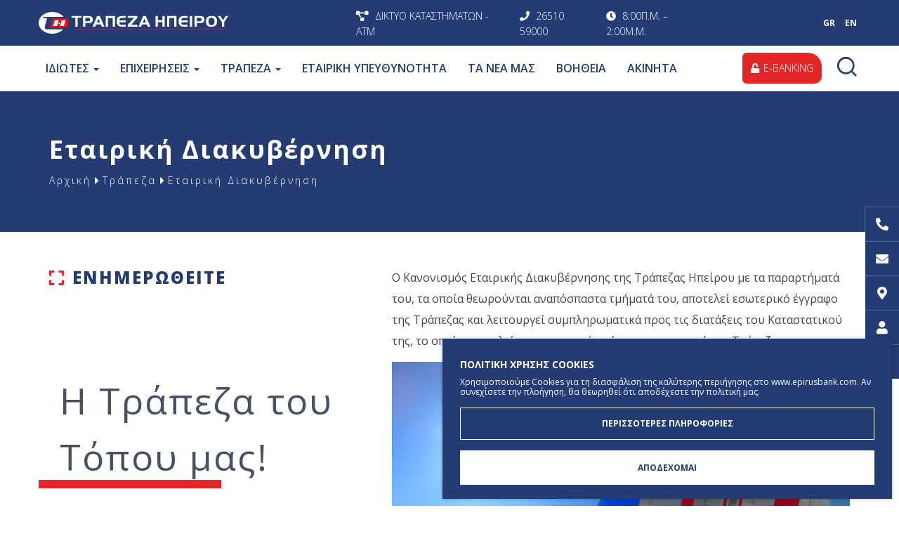

--- FILE ---
content_type: text/html; charset=UTF-8
request_url: https://www.epirusbank.com/bank/operation-intro
body_size: 11328
content:
<!DOCTYPE html>
<!--[if lt IE 7 ]><html class="ie ie6" lang="el"> <![endif]-->
<!--[if IE 7 ]><html class="ie ie7" lang="el"> <![endif]-->
<!--[if IE 8 ]><html class="ie ie8" lang="el"> <![endif]-->
<!--[if (gte IE 9)|!(IE)]><!--><html lang="el" xmlns:fb="http://ogp.me/ns/fb#"> <!--<![endif]-->
<head>

	<!-- Basic Page Needs
  ================================================== -->
	<meta http-equiv="Content-Type" content="text/html; charset=UTF-8" />
	<title>Εταιρική Διακυβέρνηση</title>

	<!-- Basic Metas
	================================================== -->
	<meta name="title" content="Τράπεζα Ηπείρου - H Τράπεζα του τόπου μας"/><meta name="keywords" content="Τράπεζα Ηπείρου, Ιωάννινα, Άρτα, Πρέβεζα, Ηγουμενίτσα, ιδιωτες, επιχειρησεις, "/><meta name="description" content="Οραματιζόμαστε την Τράπεζα Ηπείρου ως τον οργανισμό που κατέχει ηγετική θέση στη συνεταιριστική δομή και ωθεί σε ανάπτυξη και πρόοδο τις μικρές και μεσαίες επιχειρήσεις."/><link href="https://www.epirusbank.com/bank/operation-intro" rel="canonical"/><meta property="og:title" content="Εταιρική Διακυβέρνηση"/><meta property="og:description" content="Ο Κανονισμός Εταιρικής Διακυβέρνησης της Τράπεζας Ηπείρου με τα παραρτήματά του, τα οποία θεωρούνται αναπόσπαστα τμήματά του, αποτελεί εσωτερικό έγγραφο της Τράπεζας και λειτουργεί συμπληρωματικά προς τις διατάξεις του Καταστατικού της, το οποίο αποτελεί τον ιεραρχικά υπέρτερο κανονισμό της Τράπεζας."/>	<meta name="viewport" content="width=device-width, initial-scale=1, maximum-scale=1"/>
	<meta name="robots" content="index, follow" />
	<meta name="generator" content="Wapp.gr" />
	<meta name="author" content="Τράπεζα Ηπείρου" />
	<meta name="geo.position" content="39.6676881, 20.8554568" />
	<meta name="geo.placename" content="Ioannina, Greece" />
	<meta name="geo.region" content="el-gr" />
	<meta name="DC.title" lang="el" content="Τράπεζα Ηπείρου" />
	<meta name="DC.creator" content="Wapp - development house" />
	
	<!-- CMS Init
	================================================== -->
	<base href="https://www.epirusbank.com/">
<script type="text/javascript">
//<![CDATA[
var baseUrl = '/';
//]]>
</script><link href="https://www.epirusbank.com/" rel="alternate" hreflang="x-default"/><link href="https://www.epirusbank.com/" rel="alternate" hreflang="el"/><link href="https://www.epirusbank.com/en" rel="alternate" hreflang="en"/>
	<!-- CSS
	================================================== -->
	<link href="https://fonts.googleapis.com/css?family=Open+Sans:300,400,400i,600,600i,700,800&display=swap&subset=greek" rel="stylesheet">
	<link rel="stylesheet" type="text/css" href="/css/bootstrap3.3.7.min.css"/><link rel="stylesheet" type="text/css" href="/css/mega_dropdown.css"/><link rel="stylesheet" type="text/css" href="/css/swiper.css"/><link rel="stylesheet" type="text/css" href="/css/style.css"/><link rel="stylesheet" type="text/css" href="/css/animation.css"/><link rel="stylesheet" type="text/css" href="/css/fontawesome/css/all.min.css"/>
	<!-- Favicons
	================================================== -->

	<link rel="apple-touch-icon" sizes="57x57" href="/favicons/apple-icon-57x57.png">
	<link rel="apple-touch-icon" sizes="60x60" href="/favicons/apple-icon-60x60.png">
	<link rel="apple-touch-icon" sizes="72x72" href="/favicons/apple-icon-72x72.png">
	<link rel="apple-touch-icon" sizes="76x76" href="/favicons/apple-icon-76x76.png">
	<link rel="apple-touch-icon" sizes="114x114" href="/favicons/apple-icon-114x114.png">
	<link rel="apple-touch-icon" sizes="120x120" href="/favicons/apple-icon-120x120.png">
	<link rel="apple-touch-icon" sizes="144x144" href="/favicons/apple-icon-144x144.png">
	<link rel="apple-touch-icon" sizes="152x152" href="/favicons/apple-icon-152x152.png">
	<link rel="apple-touch-icon" sizes="180x180" href="/favicons/apple-icon-180x180.png">
	<link rel="icon" type="image/png" sizes="192x192" href="/favicons/android-icon-192x192.png">
	<link rel="icon" type="image/png" sizes="32x32" href="/favicons/favicon-32x32.png">
	<link rel="icon" type="image/png" sizes="96x96" href="/favicons/favicon-96x96.png">
	<link rel="icon" type="image/png" sizes="16x16" href="/favicons/favicon-16x16.png">
	<link rel="manifest" href="/favicons/manifest.json">
	<meta name="msapplication-TileColor" content="#ffffff">
	<meta name="msapplication-TileImage" content="/favicons/ms-icon-144x144.png">

	<!-- Scripts
	================================================== -->
	
	<script type="text/javascript" src="/js/jquery/jquery-2.1.1.js"></script>
	
	<!--[if lt IE 9]>
		<script src="http://html5shim.googlecode.com/svn/trunk/html5.js"></script>
	<![endif]-->

		<!-- Global site tag (gtag.js) - Google Analytics -->
<script async src="https://www.googletagmanager.com/gtag/js?id=UA-174557307-1"></script>
<script>
  window.dataLayer = window.dataLayer || [];
  function gtag(){dataLayer.push(arguments);}
  gtag('js', new Date());

  gtag('config', 'UA-174557307-1');
</script>

<!-- Meta Pixel Code -->
<script>
!function(f,b,e,v,n,t,s)
{if(f.fbq)return;n=f.fbq=function(){n.callMethod?
n.callMethod.apply(n,arguments):n.queue.push(arguments)};
if(!f._fbq)f._fbq=n;n.push=n;n.loaded=!0;n.version='2.0';
n.queue=[];t=b.createElement(e);t.async=!0;
t.src=v;s=b.getElementsByTagName(e)[0];
s.parentNode.insertBefore(t,s)}(window, document,'script',
'https://connect.facebook.net/en_US/fbevents.js');
fbq('init', '484413996608793');
fbq('track', 'PageView');
</script>
<noscript><img height="1" width="1" style="display:none"
src="https://www.facebook.com/tr?id=484413996608793&ev=PageView&noscript=1"
/></noscript>
<!-- End Meta Pixel Code --></head>

<body class="pages view">
<!-- START GOOGLE RECAPTCHA API -->
	<script src='https://www.google.com/recaptcha/api.js?onload=renderCaptchas&render=explicit' async defer></script>
	<script>

	/*
		 function customerRegisterSubmitModal(token) {
	 	 		//console.log("token:", token);
       document.getElementById("register-form").submit();
     }*/

		 function renderCaptchas() {
			 $(".g-recaptcha").each(function() {
					var object = $(this);
					 //console.log(object.attr("data-callback"));
					// console.log(object.parents('form').attr("id"));
					// console.log(object.attr("id"));
					 var widgetId = grecaptcha.render(object.attr("id"), {
							 "sitekey" : "6Lckp08qAAAAAFYmJusAxQ63eiODSmaukA06QGef",
							 "callback" : function(token) {
								//return new Promise(function(resolve, reject) {
								 //console.log('this is a submit button');
								 object.parents('form').find(".g-recaptcha-response").val(token);
								 if(token){
									 //console.log(token);
									 object.parents('form').submit();
								 }
								 //object.parents('form').submit();
								 /* if(jQuery.fn.validate){
									 if(jQuery('#'+object.parents('form').attr("id")).valid()){
										//console.log("invalid VALID!");
										//object.parents('form').submit();
										//resolve();
									 }else{
										//console.log("invalid form");
										//grecaptcha.reset();
										//object.parents('form').submit();
									 }
								 }else{
									object.parents('form').submit();
								 } */
							 }
					 });
					 object.attr("widget_id", widgetId);
					// console.log(object.attr("id"));
					 $('#'+object.attr("id")).on('click', function(e){
						//console.log("invalid form");
						e.preventDefault();
						//grecaptcha.execute(object.attr("widget_id"));
						//var widget = $(this).attr('widget_id');
						if(jQuery.fn.validate){
							 if(jQuery('#'+object.parents('form').attr("id")).valid()  ){
								//console.log("invalid VALID!");
								//console.log(jQuery('#'+object.parents('form').attr("id")).valid());
								grecaptcha.reset(object.attr("widget_id"));
								grecaptcha.execute(object.attr("widget_id"));
								if( grecaptcha.getResponse(object.attr("widget_id"))){
									$(this).parents('form').submit();
								}
								//resolve();
								
							 }else{
								//console.log("invalid form");
								grecaptcha.reset(object.attr("widget_id"));
								// grecaptcha.execute(object.attr("widget_id"));
								//$(this).parents('form').submit();
							 }
						 }else{
							$(this).parents('form').submit();
						 }
					});
					
				});
		 }
  </script>
<!-- END GOOGLE RECAPTCHA API -->		
	<div id="wrapper" class="site-wrap">

		
<header class="default_header">

  <div id="header_top">

    <div class="container p-0">

      <div id="logo">
        <a href="/" title="Τράπεζα Ηπείρου">Τράπεζα Ηπείρου</a>      </div>

      <nav class="top_nav">
        <ul>
          <li><a href="/network" title="Δίκτυο Καταστημάτων - ΑΤΜ"><i class="fas fa-project-diagram"></i> <strong>Δικτυο Καταστηματων - ΑΤΜ</strong></a></li>
          <li><a href="tel:+302651059000"><i class="fas fa-phone"></i> <strong>26510 59000</strong></a></li>
          <li><strong><i class="fas fa-clock"></i> 8:00π.μ. – 2:00μ.μ.</strong></li>
        </ul>
      </nav>

      <div class="header_right">

        <ul class="mobile_info">
          <li><a href="tel:+302651059000"><i class="fas fa-phone"></i></a></li>
          <li><a href="/network" title="Δίκτυο Καταστημάτων - ΑΤΜ"><i class="fas fa-project-diagram"></i></a></li>
        </ul>

        <div class="search_top">
                  </div>

        <div class="language">
		<a href="/bank/operation-intro">GR</a>		<a href="/en/bank/operation-intro">EN</a>	</div>

      </div>

    </div>
  </div>

  <div id="header_bottom">

    <div class="container p-0">

      <nav class="navbar">

        <div class="mobile-navi-toggle">
          <a href="#" class="toggle-nav" onclick="return false;">
          	<span class="burger-x"></span>
          </a>
        </div>

        <ul class="nav navbar-nav nav-left">
          <li class="dropdown mega-dropdown">
            <a href="#" onclick="return false;" class="dropdown-toggle" data-toggle="dropdown" title="Ιδιώτες">ΙΔΙΩΤΕΣ <span class="caret"></span></a>            <ul class="dropdown-menu mega-dropdown-menu">
              <li class="col-sm-3">
                <ul>
                  <li class="dropdown-header">ΚΑΤΑΘΕΣΕΙΣ</li>
                  <li><a href="/citizens/deposit-accounts" title="Λογαριασμοί Καταθέσεων">Λογαριασμοί Καταθέσεων <i class="fas fa-chevron-right"></i></a></li>
                  <li><a href="/citizens/time-accounts" title="Λογαριασμοί Προθεσμιών">Λογαριασμοί Προθεσμιών <i class="fas fa-chevron-right"></i></a></li>
                  <li><a href="/citizens/payroll-accounts" title="Λογαριασμοί Μισθοδοσίας">Λογαριασμοί Μισθοδοσίας <i class="fas fa-chevron-right"></i></a></li>
                  <li><a href="/citizens/checking-accounts" title="Λογαριασμοί Τρεχούμενοι">Λογαριασμοί Τρεχούμενοι <i class="fas fa-chevron-right"></i></a></li>
                </ul>
              </li>
              <li class="col-sm-3">
                <ul>
                  <li class="dropdown-header">ΚΑΡΤΕΣ</li>
                  <li><a href="/citizens/credit-cards" title="Πιστωτικές Κάρτες">Πιστωτικές Κάρτες <i class="fas fa-chevron-right"></i></a></li>
                  <li><a href="/citizens/debit-cards" title="Χρεωστικές Κάρτες">Χρεωστικές Κάρτες <i class="fas fa-chevron-right"></i></a></li>
                                  </ul>
              </li>
              <li class="col-sm-2">
                <ul>
                  <li class="dropdown-header">ΔΑΝΕΙΑ</li>
                  <li><a href="/citizens/anavathmizo-to-spiti-mou" title="Αναβαθμίζω το Σπίτι Μου">Αναβαθμίζω το Σπίτι Μου <i class="fas fa-chevron-right"></i></a></li>
                  <li><a href="/citizens/stegastiko-daneio-spiti-mou-II" title="ΣΠΙΤΙ ΜΟΥ ΙΙ">ΣΠΙΤΙ ΜΟΥ ΙΙ <i class="fas fa-chevron-right"></i></a></li>
                  <li><a href="/citizens/mortgages" title="Στεγαστικά">Στεγαστικά <i class="fas fa-chevron-right"></i></a></li>
                  <li><a href="/citizens/consumer-loans" title="Καταναλωτικά">Καταναλωτικά <i class="fas fa-chevron-right"></i></a></li>
                  <li><a href="/citizens/my-home" title="Σπίτι μου">Σπίτι μου <i class="fas fa-chevron-right"></i></a></li>
                  <li><a href="/citizens/exoikonomo-2021" title="Εξοικονομώ 2021">Εξοικονομώ 2021 (ΝΕΟ) <i class="fas fa-chevron-right"></i></a></li>
                  <li><a href="/citizens/exoikonomo-ii" title="Εξοικονομώ ΙΙ">Εξοικονομώ ΙΙ <i class="fas fa-chevron-right"></i></a></li>
                  <li><a href="/citizens/performance-bonds" title="Εγγυητικές Επιστολές">Εγγυητικές Επιστολές <i class="fas fa-chevron-right"></i></a></li>
                  <li><a href="/citizens/roof-photovoltaics" title="Φωτοβολταϊκά Στέγης">Φωτοβολταϊκά Στέγης <i class="fas fa-chevron-right"></i></a></li>
                </ul>
              </li>
              <li class="col-sm-2">
                <ul>
                  <li class="dropdown-header">ΑΣΦΑΛΕΙΕΣ</li>
                  <li><a href="/citizens/wealth-insurance" title="Περιουσίας">Περιουσίας <i class="fas fa-chevron-right"></i></a></li>
                  <li><a href="/citizens/health-insurance" title="Υγείας">Υγείας <i class="fas fa-chevron-right"></i></a></li>
                  <li><a href="/citizens/life-insurance" title="Ζωής & Ατυχήματος">Ζωής & Ατυχήματος <i class="fas fa-chevron-right"></i></a></li>
                  <li><a href="/citizens/civil-liability" title="Αστικής Ευθύνης">Αστικής Ευθύνης <i class="fas fa-chevron-right"></i></a></li>
                  <li><a href="/citizens/photovoltaic-insurance" title="Φωτοβολταϊκού Στέγης">Φωτοβολταϊκού Στέγης <i class="fas fa-chevron-right"></i></a></li>
          				<li><a href="/citizens/bancassurance" title="Bancassurance">Bancassurance <i class="fas fa-chevron-right"></i></a></li>
                </ul>
              </li>
              <li class="col-sm-2">
	              <ul>
	                <li class="dropdown-header">ΥΠΗΡΕΣΙΕΣ</li>
	                <li><a href="/citizens/transfers" title="Εμβάσματα">Εμβάσματα <i class="fas fa-chevron-right"></i></a></li>
	                <li><a href="/citizens/safe-deposit-boxes" title="Θυρίδες">Θυρίδες <i class="fas fa-chevron-right"></i></a></li>
	                <li><a href="/citizens/standing-orders" title="Πάγιες Εντολές">Πάγιες Εντολές <i class="fas fa-chevron-right"></i></a></li>
                  <li><a href="/citizens/iris-payments" title="Υπηρεσία IRIS Payments">Υπηρεσία IRIS Payments <i class="fas fa-chevron-right"></i></a></li>
                                    	              </ul>
              </li>
            </ul>
          </li>

          <li class="dropdown mega-dropdown">
				<a href="#" onclick="return false;" class="dropdown-toggle" data-toggle="dropdown" title="Επιχειρήσεις">ΕΠΙΧΕΙΡΗΣΕΙΣ <span class="caret"></span></a>            <ul class="dropdown-menu mega-dropdown-menu">
              <li class="col-sm-4">
                <ul>
                  <li class="dropdown-header">ΧΡΗΜΑΤΟΔΟΤΗΣΕΙΣ</li>
                  <li><a href="/businesses/liquidity-enhancement" title="Ενίσχυση Ρευστότητας">Ενίσχυση Ρευστότητας <i class="fas fa-chevron-right"></i></a></li>
                  <li><a href="/businesses/fixed-financing" title="Χρηματοδότηση Παγίων">Χρηματοδότηση Παγίων <i class="fas fa-chevron-right"></i></a></li>
                  <li><a href="/businesses/letters-of-guarantee" title="Εγγυητικές Επιστολές">Εγγυητικές Επιστολές <i class="fas fa-chevron-right"></i></a></li>
                </ul>
              </li>
              <li class="col-sm-8">
                <ul class="half_list">
                  <li class="dropdown-header">ΧΡΗΜΑΤΟΔΟΤΗΣΗ ΑΝΑΠΤΥΞΙΑΚΩΝ ΠΡΟΓΡΑΜΜΑΤΩΝ</li>
                  <li><a href="/businesses/espa-2021-2027" title="ΕΣΠΑ 2021-2027">ΕΣΠΑ 2021-2027 <i class="fas fa-chevron-right"></i></a></li>
                  <li><a href="/businesses/innovation-guarantee-fund" title="Ταμείο Εγγυοδοσίας Καινοτομίας">Ταμείο Εγγυοδοσίας Καινοτομίας <i class="fas fa-chevron-right"></i></a></li>
                                    <li><a href="/businesses/agricultural-entrepreneurship" title="Ταμείο Μικρών Δανείων Αγροτικής Επιχειρηματικότητας">Ταμείο Μικρών Δανείων Αγροτικής Επιχειρηματικότητας <i class="fas fa-chevron-right"></i></a></li>
                  <li><a href="/businesses/development-law" title="Αναπτυξιακός Νόμος">Αναπτυξιακός Νόμος <i class="fas fa-chevron-right"></i></a></li>
                                    <li><a href="/businesses/green-co-financed-loans" title="Πράσινα Συγχρηματοδοτούμενα Δάνεια">Πράσινα Συγχρηματοδοτούμενα Δάνεια <i class="fas fa-chevron-right"></i></a></li>
                  <li><a href="/businesses/business-liquidity-loans" title="Δάνεια Ρευστότητας Επιχειρήσεων">Δάνεια Ρευστότητας Επιχειρήσεων <i class="fas fa-chevron-right"></i></a></li>
                  <li><a href="/businesses/digital-upgrade-loans" title="Δάνεια Ψηφιακής Αναβάθμισης">Δάνεια Ψηφιακής Αναβάθμισης <i class="fas fa-chevron-right"></i></a></li>
                  <li><a href="/businesses/guarantee-fund-delfi" title="Ταμείο Εγγυοδοσίας DeLFI GF">Ταμείο Εγγυοδοσίας DeLFI GF <i class="fas fa-chevron-right"></i></a></li>
                  <li><a href="/businesses/guarantee-fund-tepix" title="Ταμείο Εγγυοδοσίας ΤΕΠΙΧ ΙΙΙ">Ταμείο Εγγυοδοσίας ΤΕΠΙΧ ΙΙΙ <i class="fas fa-chevron-right"></i></a></li>
                  <li><a href="/businesses/guarantee-loans-tepix" title="Ταμείο Δανείων ΤΕΠΙΧ ΙΙΙ">Ταμείο Δανείων ΤΕΠΙΧ ΙΙΙ <i class="fas fa-chevron-right"></i></a></li>
                </ul>
              </li>
              <div class="clear p-t-20"></div>
              <li class="col-sm-3">
                <ul>
                  <li class="dropdown-header">ΨΗΦΙΑΚΗ ΤΡΑΠΕΖΑ</li>
                  <li><a href="/businesses/digital-bank" title="Υπηρεσία e-PAS">Υπηρεσία e-PAS <i class="fas fa-chevron-right"></i></a></li>
                  <li><a href="/businesses/advisory" title="Προσωπικός Σύμβουλος">Προσωπικός Σύμβουλος <i class="fas fa-chevron-right"></i></a></li>
                </ul>
              </li>
              <li class="col-sm-3">
                <ul>
                  <li class="dropdown-header">ΚΑΤΑΘΕΤΙΚΑ ΠΡΟΪΟΝΤΑ</li>
                  <li><a href="/businesses/deposit-products" title="Λογαριασμός Όψεως">Λογαριασμός Όψεως <i class="fas fa-chevron-right"></i></a></li>
                  <li><a href="/businesses/pos" title="P.O.S.">P.O.S. <i class="fas fa-chevron-right"></i></a></li>
                </ul>
              </li>
              <li class="col-sm-3">
                <ul>
                  <li class="dropdown-header">ΑΣΦΑΛΕΙΕΣ</li>
                  <li><a href="/businesses/business-premises" title="Επαγγελματικής Στέγης">Επαγγελματικής Στέγης <i class="fas fa-chevron-right"></i></a></li>
                  <li><a href="/businesses/civil-liability" title="Αστικής Ευθύνης">Αστικής Ευθύνης <i class="fas fa-chevron-right"></i></a></li>
                  <li><a href="/businesses/photovoltaic-parks-insurance" title="Φωτοβολταϊκών Πάρκων">Φωτοβολταϊκών Πάρκων <i class="fas fa-chevron-right"></i></a></li>
                  <li><a href="/businesses/credit-insurance" title="Πιστώσεων">Πιστώσεων <i class="fas fa-chevron-right"></i></a></li>
                  <li><a href="/businesses/transport" title="Μεταφορών">Μεταφορών <i class="fas fa-chevron-right"></i></a></li>
                  <li><a href="/businesses/technical-insurance" title="Τεχνικές Ασφάλειες">Τεχνικές Ασφάλειες <i class="fas fa-chevron-right"></i></a></li>
                </ul>
              </li>
              <li class="col-sm-3">
                <ul>
                  <li class="dropdown-header">ΥΠΗΡΕΣΙΕΣ</li>
                  <li><a href="/businesses/remittances" title="Εμβάσματα">Εμβάσματα <i class="fas fa-chevron-right"></i></a></li>
                  <li><a href="/businesses/safety-boxes" title="Θυρίδες">Θυρίδες <i class="fas fa-chevron-right"></i></a></li>
                  <li><a href="/businesses/standing-orders" title="Πάγιες Εντολές">Πάγιες Εντολές <i class="fas fa-chevron-right"></i></a></li>
                  <li><a href="/businesses/iris-payments" title="Υπηρεσία IRIS Payments">Υπηρεσία IRIS Payments <i class="fas fa-chevron-right"></i></a></li>
                                  </ul>
              </li>
                          </ul>
          </li>
          <li class="dropdown mega-dropdown">
            <a href="#" onclick="return false;" class="dropdown-toggle" data-toggle="dropdown" title="Τράπεζα">ΤΡΑΠΕΖΑ <span class="caret"></span></a>            <ul class="dropdown-menu mega-dropdown-menu">
              <li class="col-sm-4">
                <ul>
                  <li class="dropdown-header">ΣΧΕΤΙΚΑ ΜΕ ΤΗΝ ΤΡΑΠΕΖΑ</li>
                  <li><a href="/bank/history" title="Ιστορικό">Ιστορικό <i class="fas fa-chevron-right"></i></a></li>
                  <li><a href="/bank/vision" title="Όραμα">Όραμα <i class="fas fa-chevron-right"></i></a></li>
                  <li><a href="/bank/business-narrative" title="Η Τράπεζα του Tόπου μας">Η Τράπεζα του Tόπου μας <i class="fas fa-chevron-right"></i></a></li>
                  <li><a href="/bank/people" title="Ανθρώπινο Δυναμικό">Ανθρώπινο Δυναμικό <i class="fas fa-chevron-right"></i></a></li>
                  <li><a href="/bank/financial" title="Οικονομική Πληροφόρηση - Εκθέσεις">Οικονομική Πληροφόρηση - Εκθέσεις <i class="fas fa-chevron-right"></i></a></li>
                </ul>
              </li>
              <li class="col-sm-5">
                <ul>
                  <li class="dropdown-header">ΕΤΑΙΡΙΚΗ ΔΙΑΚΥΒΕΡΝΗΣΗ</li>
                  <li><a href="/bank/operation-intro" title="Εισαγωγή">Εισαγωγή <i class="fas fa-chevron-right"></i></a></li>
                  <li><a href="/bank/operation-framework" title="Πλαίσιο Λειτουργίας">Πλαίσιο Λειτουργίας <i class="fas fa-chevron-right"></i></a></li>
                                    <li><a href="/bank/management" title="Διοικητικό Συμβούλιο">Διοικητικό Συμβούλιο <i class="fas fa-chevron-right"></i></a></li>
                  <li><a href="/bank/organization-chart" title="Οργανωτική Δομή & Οργανόγραμμα">Οργανωτική Δομή & Οργανόγραμμα <i class="fas fa-chevron-right"></i></a></li>
                  <li><a href="/bank/internal-audit-framework" title="Πλαίσιο Εσωτερικού Ελέγχου">Πλαίσιο Εσωτερικού Ελέγχου <i class="fas fa-chevron-right"></i></a></li>
                  <li><a href="/bank/corporate-values" title="Εταιρικές Αξίες & Βασικές Αρχές">Εταιρικές Αξίες & Βασικές Αρχές <i class="fas fa-chevron-right"></i></a></li>
                  <li><a href="/bank/operation-fatca" title="FATCA - CRS">FATCA - CRS <i class="fas fa-chevron-right"></i></a></li>
                </ul>
              </li>
                              <li class="col-sm-3">
                  <ul>
                    <div class="carousel slide" data-ride="carousel">
                      <div class="carousel-inner">
                        <div class="item active">
                          <a href="/bank/history" title="Τράπεζα"><img src="/img/layout/menu_banner/menu_banner_3.jpg" class="img-responsive" alt="Τράπεζα"/></a>                          <h4>Η Τράπεζα του Tόπου μας!</h4>
                        </div>
                        <div class="item">
                          <a href="/bank/history" title="Τράπεζα"><img src="/img/layout/menu_banner/menu_banner_4.jpg" class="img-responsive" alt="Τράπεζα"/></a>                          <h4>Η Τράπεζα του Tόπου μας!</h4>
                        </div>
                      </div>
                    </div>
                  </ul>
                </li>
              </ul>
          </li>
          <li><a href="/actions" title="Εταιρική Υπευθυνότητα">ΕΤΑΙΡΙΚΗ ΥΠΕΥΘΥΝΟΤΗΤΑ</a></li>
          <li><a href="/blog" title="Τα Νέα Μας">ΤΑ ΝΕΑ ΜΑΣ</a></li>
          <li><a href="/help" title="Βοήθεια">ΒΟΗΘΕΙΑ</a></li>
          <li><a href="/properties" title="Ακίνητα">ΑΚΙΝΗΤΑ</a></li>
        </ul>

        <ul class="nav navbar-nav navbar-right">
			<li class="ebanking"><a href="https://ebanking.epirusbank.com/" target="_blank"><i class="fas fa-unlock"></i> E-BANKING</a></li>
        </ul>
        <div id="search_menu">
          <a href="#search" class="cd-search-trigger">
            <span class="search_icon"><span><img src="/img/layout/search.svg" rel="nofollow" alt=""/></span></span>
            <span class="close_search"><span><img src="/img/layout/top_close.svg" rel="nofollow" alt=""/></span></span>
          </a>
        </div>
      </nav>

    </div>
  </div>
  <div id="search">
		<form action="/el/search" id="SearchViewForm" method="post" accept-charset="utf-8"><div style="display:none;"><input type="hidden" name="_method" value="POST"/><input type="hidden" name="data[_Token][key]" value="a987e3de332c609700ce4b8b34475d4fb131bcbf" id="Token806633280"/></div><input name="data[Search][query]" value="" class="" placeholder="Αναζήτηση..." type="text" id="SearchQuery"/><div style="display:none;"><input type="hidden" name="data[_Token][fields]" value="c120a895924a9b030f1fe643742c8d5d2ef7239a%3A" id="TokenFields240621785"/><input type="hidden" name="data[_Token][unlocked]" value="" id="TokenUnlocked401334448"/></div></form>	
	</div>


  <nav id="mobile-navi">
    <div class="container">
      <div class="accordion">
          <h4 class="accordion__title category_title">
            ΙΔΙΩΤΕΣ            <i class="accordion__icon">
              <div class="line-01"></div>
              <div class="line-02"></div>
            </i>
          </h4>

          <div class="accordion__content">
            <div class="accordion accordion--nested">
              <h4 class="accordion__title">
                ΚΑΤΑΘΕΣΕΙΣ                <i class="accordion__icon">
                  <div class="line-01"></div>
                  <div class="line-02"></div>
                </i>
              </h4><!-- end .accordion__title -->

              <div class="accordion__content">
                <ul>
                  <li><a href="/citizens/deposit-accounts" title="Λογαριασμοί Καταθέσεων">Λογαριασμοί Καταθέσεων <i class="fas fa-chevron-right"></i></a></li>
                  <li><a href="/citizens/time-accounts" title="Λογαριασμοί Προθεσμιών">Λογαριασμοί Προθεσμιών <i class="fas fa-chevron-right"></i></a></li>
                  <li><a href="/citizens/payroll-accounts" title="Λογαριασμοί Μισθοδοσίας">Λογαριασμοί Μισθοδοσίας <i class="fas fa-chevron-right"></i></a></li>
                  <li><a href="/citizens/checking-accounts" title="Λογαριασμοί Τρεχούμενοι">Λογαριασμοί Τρεχούμενοι <i class="fas fa-chevron-right"></i></a></li>
                </ul>
              </div><!-- end .accordion__content -->

            </div><!-- end .accordion nested 01 -->

            <div class="accordion accordion--nested">
              <h4 class="accordion__title">
                ΚΑΡΤΕΣ                <i class="accordion__icon">
                  <div class="line-01"></div>
                  <div class="line-02"></div>
                </i>
              </h4><!-- end .accordion__title -->
              <div class="accordion__content">
                <ul>
                  <li></li>
                  <li><a href="/citizens/credit-cards" title="Πιστωτικές Κάρτες">Πιστωτικές Κάρτες <i class="fas fa-chevron-right"></i></a></li>
                  <li><a href="/citizens/debit-cards" title="Χρεωστικές Κάρτες">Χρεωστικές Κάρτες <i class="fas fa-chevron-right"></i></a></li>
                                  </ul>
              </div>
            </div>


            <div class="accordion accordion--nested">
              <h4 class="accordion__title">
                ΔΑΝΕΙΑ                <i class="accordion__icon">
                  <div class="line-01"></div>
                  <div class="line-02"></div>
                </i>
              </h4><!-- end .accordion__title -->
              <div class="accordion__content">
                <ul>
                  <li></li>
                  <li><a href="/citizens/anavathmizo-to-spiti-mou" title="Αναβαθμίζω το Σπίτι Μου">Αναβαθμίζω το Σπίτι Μου <i class="fas fa-chevron-right"></i></a></li>
                  <li><a href="/citizens/stegastiko-daneio-spiti-mou-II" title="ΣΠΙΤΙ ΜΟΥ ΙΙ">ΣΠΙΤΙ ΜΟΥ ΙΙ <i class="fas fa-chevron-right"></i></a></li>
                  <li><a href="/citizens/mortgages" title="Στεγαστικά">Στεγαστικά <i class="fas fa-chevron-right"></i></a></li>
                  <li><a href="/citizens/consumer-loans" title="Καταναλωτικά">Καταναλωτικά <i class="fas fa-chevron-right"></i></a></li>
                  <li><a href="/citizens/my-home" title="Σπίτι μου">Σπίτι μου <i class="fas fa-chevron-right"></i></a></li>
                  <li><a href="/citizens/exoikonomo-2021" title="Εξοικονομώ 2021">Εξοικονομώ 2021 (ΝΕΟ) <i class="fas fa-chevron-right"></i></a></li>
                  <li><a href="/citizens/exoikonomo-ii" title="Εξοικονομώ ΙΙ">Εξοικονομώ ΙΙ <i class="fas fa-chevron-right"></i></a></li>
                  <li><a href="/citizens/performance-bonds" title="Εγγυητικές Επιστολές">Εγγυητικές Επιστολές <i class="fas fa-chevron-right"></i></a></li>
                  <li><a href="/citizens/roof-photovoltaics" title="Φωτοβολταϊκά Στέγης">Φωτοβολταϊκά Στέγης <i class="fas fa-chevron-right"></i></a></li>
                </ul>
              </div>
            </div>


            <div class="accordion accordion--nested">
              <h4 class="accordion__title">
                ΑΣΦΑΛΕΙΕΣ                <i class="accordion__icon">
                  <div class="line-01"></div>
                  <div class="line-02"></div>
                </i>
              </h4><!-- end .accordion__title -->
              <div class="accordion__content">
                <ul>
                  <li></li>
          				<li><a href="/citizens/wealth-insurance" title="Περιουσίας">Περιουσίας <i class="fas fa-chevron-right"></i></a></li>
                  <li><a href="/citizens/health-insurance" title="Υγείας">Υγείας <i class="fas fa-chevron-right"></i></a></li>
                  <li><a href="/citizens/life-insurance" title="Ζωής & Ατυχήματος">Ζωής & Ατυχήματος <i class="fas fa-chevron-right"></i></a></li>
                  <li><a href="/citizens/civil-liability" title="Αστικής Ευθύνης">Αστικής Ευθύνης <i class="fas fa-chevron-right"></i></a></li>
                  <li><a href="/citizens/photovoltaic-insurance" title="Φωτοβολταϊκού Στέγης">Φωτοβολταϊκού Στέγης <i class="fas fa-chevron-right"></i></a></li>
          				<li><a href="/citizens/bancassurance" title="Bancassurance">Bancassurance <i class="fas fa-chevron-right"></i></a></li>
                </ul>
              </div>
            </div>


            <div class="accordion accordion--nested">
              <h4 class="accordion__title">
                ΥΠΗΡΕΣΙΕΣ                <i class="accordion__icon">
                  <div class="line-01"></div>
                  <div class="line-02"></div>
                </i>
              </h4><!-- end .accordion__title -->
              <div class="accordion__content">
                <ul>
                  <li></li>
                  <li><a href="/citizens/transfers" title="Εμβάσματα">Εμβάσματα <i class="fas fa-chevron-right"></i></a></li>
                  <li><a href="/citizens/safe-deposit-boxes" title="Θυρίδες">Θυρίδες <i class="fas fa-chevron-right"></i></a></li>
                  <li><a href="/citizens/standing-orders" title="Πάγιες Εντολές">Πάγιες Εντολές <i class="fas fa-chevron-right"></i></a></li>
                  <li><a href="/citizens/iris-payments" title="Υπηρεσία IRIS Payments">Υπηρεσία IRIS Payments <i class="fas fa-chevron-right"></i></a></li>
                                                    </ul>
              </div>
            </div>

          </div>
        </div>
      <div class="accordion">
                  <h4 class="accordion__title category_title">
                    ΕΠΙΧΕΙΡΗΣΕΙΣ                    <i class="accordion__icon">
                      <div class="line-01"></div>
                      <div class="line-02"></div>
                    </i>
                  </h4>

                  <div class="accordion__content">
                    <div class="accordion accordion--nested">
                      <h4 class="accordion__title">
                        ΧΡΗΜΑΤΟΔΟΤΗΣΕΙΣ                        <i class="accordion__icon">
                          <div class="line-01"></div>
                          <div class="line-02"></div>
                        </i>
                      </h4><!-- end .accordion__title -->

                      <div class="accordion__content">
                        <ul>
                          <li></li>
                          <li><a href="/businesses/liquidity-enhancement" title="Ενίσχυση Ρευστότητας">Ενίσχυση Ρευστότητας <i class="fas fa-chevron-right"></i></a></li>
                          <li><a href="/businesses/fixed-financing" title="Χρηματοδότηση Παγίων">Χρηματοδότηση Παγίων <i class="fas fa-chevron-right"></i></a></li>
                          <li><a href="/businesses/letters-of-guarantee" title="Εγγυητικές Επιστολές">Εγγυητικές Επιστολές <i class="fas fa-chevron-right"></i></a></li>
                        </ul>
                      </div><!-- end .accordion__content -->

                    </div><!-- end .accordion nested 01 -->

                    <div class="accordion accordion--nested">
                      <h4 class="accordion__title">
                        ΧΡΗΜΑΤΟΔΟΤΗΣΗ ΑΝΑΠΤΥΞΙΑΚΩΝ ΠΡΟΓΡΑΜΜΑΤΩΝ                        <i class="accordion__icon">
                          <div class="line-01"></div>
                          <div class="line-02"></div>
                        </i>
                      </h4><!-- end .accordion__title -->

                      <div class="accordion__content">
                        <ul>
                          <li></li>
                          <li><a href="/businesses/espa-2021-2027" title="ΕΣΠΑ 2021-2027">ΕΣΠΑ 2021-2027 <i class="fas fa-chevron-right"></i></a></li>
                          <li><a href="/businesses/innovation-guarantee-fund" title="Ταμείο Εγγυοδοσίας Καινοτομίας">Ταμείο Εγγυοδοσίας Καινοτομίας <i class="fas fa-chevron-right"></i></a></li>
                                                    <li><a href="/businesses/agricultural-entrepreneurship" title="Ταμείο Μικρών Δανείων Αγροτικής Επιχειρηματικότητας">Ταμείο Μικρών Δανείων Αγροτικής Επιχειρηματικότητας <i class="fas fa-chevron-right"></i></a></li>
                          <li><a href="/businesses/development-law" title="Αναπτυξιακός Νόμος">Αναπτυξιακός Νόμος <i class="fas fa-chevron-right"></i></a></li>
                                                    <li><a href="/businesses/green-co-financed-loans" title="Πράσινα Συγχρηματοδοτούμενα Δάνεια">Πράσινα Συγχρηματοδοτούμενα Δάνεια <i class="fas fa-chevron-right"></i></a></li>
                          <li><a href="/businesses/business-liquidity-loans" title="Δάνεια Ρευστότητας Επιχειρήσεων">Δάνεια Ρευστότητας Επιχειρήσεων <i class="fas fa-chevron-right"></i></a></li>
                          <li><a href="/businesses/digital-upgrade-loans" title="Δάνεια Ψηφιακής Αναβάθμισης">Δάνεια Ψηφιακής Αναβάθμισης <i class="fas fa-chevron-right"></i></a></li>
                          <li><a href="/businesses/guarantee-fund-delfi" title="Ταμείο Εγγυοδοσίας DeLFI GF">Ταμείο Εγγυοδοσίας DeLFI GF <i class="fas fa-chevron-right"></i></a></li>
                          <li><a href="/businesses/guarantee-fund-tepix" title="Ταμείο Εγγυοδοσίας ΤΕΠΙΧ |||">Ταμείο Εγγυοδοσίας ΤΕΠΙΧ ||| <i class="fas fa-chevron-right"></i></a></li>
                          <li><a href="/businesses/guarantee-loans-tepix" title="Ταμείο Δανείων ΤΕΠΙΧ ΙΙΙ">Ταμείο Δανείων ΤΕΠΙΧ ΙΙΙ <i class="fas fa-chevron-right"></i></a></li>
                        </ul>
                      </div><!-- end .accordion__content -->

                    </div><!-- end .accordion nested 02 -->

                    <div class="accordion accordion--nested">
                      <h4 class="accordion__title">
                        ΨΗΦΙΑΚΗ ΤΡΑΠΕΖΑ                        <i class="accordion__icon">
                          <div class="line-01"></div>
                          <div class="line-02"></div>
                        </i>
                      </h4><!-- end .accordion__title -->

                      <div class="accordion__content">
                        <ul>
                          <li></li>
                          <li><a href="/businesses/digital-bank" title="Υπηρεσία e-PAS">Υπηρεσία e-PAS <i class="fas fa-chevron-right"></i></a></li>
                          <li><a href="/businesses/advisory" title="Προσωπικός Σύμβουλος">Προσωπικός Σύμβουλος <i class="fas fa-chevron-right"></i></a></li>
                        </ul>
                      </div><!-- end .accordion__content -->

                    </div><!-- end .accordion nested 03 -->

                    <div class="accordion accordion--nested">
                      <h4 class="accordion__title">
                        ΚΑΤΑΘΕΤΙΚΑ ΠΡΟΪΟΝΤΑ                        <i class="accordion__icon">
                          <div class="line-01"></div>
                          <div class="line-02"></div>
                        </i>
                      </h4><!-- end .accordion__title -->

                      <div class="accordion__content">
                        <ul>
                          <li></li>
                          <li><a href="/businesses/deposit-products" title="Λογαριασμός Όψεως">Λογαριασμός Όψεως <i class="fas fa-chevron-right"></i></a></li>
                          <li><a href="/businesses/pos" title="P.O.S.">P.O.S. <i class="fas fa-chevron-right"></i></a></li>
                        </ul>
                      </div><!-- end .accordion__content -->

                    </div><!-- end .accordion nested 04 -->

                    <div class="accordion accordion--nested">
                      <h4 class="accordion__title">
                        ΑΣΦΑΛΕΙΕΣ                        <i class="accordion__icon">
                          <div class="line-01"></div>
                          <div class="line-02"></div>
                        </i>
                      </h4><!-- end .accordion__title -->

                      <div class="accordion__content">
                        <ul>
                          <li></li>
                          <li><a href="/businesses/business-premises" title="Επαγγελματικής Στέγης">Επαγγελματικής Στέγης <i class="fas fa-chevron-right"></i></a></li>
                          <li><a href="/businesses/civil-liability" title="Αστικής Ευθύνης">Αστικής Ευθύνης <i class="fas fa-chevron-right"></i></a></li>
                          <li><a href="/businesses/photovoltaic-parks-insurance" title="Φωτοβολταϊκών Πάρκων">Φωτοβολταϊκών Πάρκων <i class="fas fa-chevron-right"></i></a></li>
                          <li><a href="/businesses/credit-insurance" title="Πιστώσεων">Πιστώσεων <i class="fas fa-chevron-right"></i></a></li>
                          <li><a href="/businesses/transport" title="Μεταφορών">Μεταφορών <i class="fas fa-chevron-right"></i></a></li>
                          <li><a href="/businesses/technical-insurance" title="Τεχνικές Ασφάλειες">Τεχνικές Ασφάλειες <i class="fas fa-chevron-right"></i></a></li>
                        </ul>
                      </div><!-- end .accordion__content -->

                    </div><!-- end .accordion nested 05 -->

                    <div class="accordion accordion--nested">
                      <h4 class="accordion__title">
                        ΥΠΗΡΕΣΙΕΣ                        <i class="accordion__icon">
                          <div class="line-01"></div>
                          <div class="line-02"></div>
                        </i>
                      </h4><!-- end .accordion__title -->

                      <div class="accordion__content">
                        <ul>
                          <li></li>
                          <li><a href="/businesses/remittances" title="Εμβάσματα">Εμβάσματα <i class="fas fa-chevron-right"></i></a></li>
                          <li><a href="/businesses/safety-boxes" title="Θυρίδες">Θυρίδες <i class="fas fa-chevron-right"></i></a></li>
                          <li><a href="/businesses/standing-orders" title="Πάγιες Εντολές">Πάγιες Εντολές <i class="fas fa-chevron-right"></i></a></li>
                          <li><a href="/businesses/iris-payments" title="Υπηρεσία IRIS Payments">Υπηρεσία IRIS Payments <i class="fas fa-chevron-right"></i></a></li>
                                                  </ul>
                      </div><!-- end .accordion__content -->

                    </div><!-- end .accordion nested 06 -->

                  </div>
                  </div>
      <div class="accordion">
            <h4 class="accordion__title category_title">
              ΤΡΑΠΕΖΑ              <i class="accordion__icon">
                <div class="line-01"></div>
                <div class="line-02"></div>
              </i>
            </h4>

            <div class="accordion__content">
                            <div class="accordion accordion--nested">
                              <h4 class="accordion__title">
                                ΣΧΕΤΙΚΑ ΜΕ ΤΗΝ ΤΡΑΠΕΖΑ                                <i class="accordion__icon">
                                  <div class="line-01"></div>
                                  <div class="line-02"></div>
                                </i>
                              </h4><!-- end .accordion__title -->

                              <div class="accordion__content">
                                <ul>
                                  <li></li>
                          				<li><a href="/bank/history" title="Ιστορικό">Ιστορικό <i class="fas fa-chevron-right"></i></a></li>
                          				<li><a href="/bank/vision" title="Όραμα">Όραμα <i class="fas fa-chevron-right"></i></a></li>
                          				<li><a href="/bank/business-narrative" title="Η Τράπεζα του Tόπου μας">Η Τράπεζα του Tόπου μας <i class="fas fa-chevron-right"></i></a></li>
                          				<li><a href="/bank/people" title="Ανθρώπινο Δυναμικό">Ανθρώπινο Δυναμικό <i class="fas fa-chevron-right"></i></a></li>
									              	<li><a href="/bank/financial" title="Οικονομική Πληροφόρηση - Εκθέσεις">Οικονομική Πληροφόρηση - Εκθέσεις <i class="fas fa-chevron-right"></i></a></li>
                                </ul>
                              </div><!-- end .accordion__content -->

                            </div><!-- end .accordion nested 01 -->


                            <div class="accordion accordion--nested">
                              <h4 class="accordion__title">
                                ΕΤΑΙΡΙΚΗ ΔΙΑΚΥΒΕΡΝΗΣΗ                                <i class="accordion__icon">
                                  <div class="line-01"></div>
                                  <div class="line-02"></div>
                                </i>
                              </h4><!-- end .accordion__title -->
                              <div class="accordion__content">
                                <ul>
                                  <li></li>
                          				<li><a href="/bank/operation-intro" title="Εισαγωγή">Εισαγωγή <i class="fas fa-chevron-right"></i></a></li>
                          				<li><a href="/bank/operation-framework" title="Πλαίσιο Λειτουργίας">Πλαίσιο Λειτουργίας <i class="fas fa-chevron-right"></i></a></li>
                          				                          				<li><a href="/bank/management" title="Διοικητικό Συμβούλιο">Διοικητικό Συμβούλιο <i class="fas fa-chevron-right"></i></a></li>
                          				<li><a href="/bank/organization-chart" title="Οργανωτική Δομή & Οργανόγραμμα">Οργανωτική Δομή & Οργανόγραμμα <i class="fas fa-chevron-right"></i></a></li>
                          				<li><a href="/bank/internal-audit-framework" title="Πλαίσιο Εσωτερικού Ελέγχου">Πλαίσιο Εσωτερικού Ελέγχου <i class="fas fa-chevron-right"></i></a></li>
                          				<li><a href="/bank/corporate-values" title="Εταιρικές Αξίες & Βασικές Αρχές">Εταιρικές Αξίες & Βασικές Αρχές <i class="fas fa-chevron-right"></i></a></li>
                          				<li><a href="/bank/operation-fatca" title="FATCA - CRS">FATCA - CRS <i class="fas fa-chevron-right"></i></a></li>
                                </ul>
                              </div>
                            </div>

                                                     

                          </div>
          </div>
      <div class="accordion">
            <h4 class="accordion__title category_title">
				<a href="/actions" title="Εταιρική Υπευθυνότητα">ΕΤΑΙΡΙΚΗ ΥΠΕΥΘΥΝΟΤΗΤΑ <i class="fas fa-chevron-right"></i></a>            </h4>
          </div>
      <div class="accordion">
            <h4 class="accordion__title category_title">
				<a href="/blog" title="Τα Νέα Μας">ΤΑ ΝΕΑ ΜΑΣ <i class="fas fa-chevron-right"></i></a>            
            </h4>
          </div>
      <div class="accordion">
            <h4 class="accordion__title category_title">
				<a href="/help" title="Βοήθεια">ΒΟΗΘΕΙΑ <i class="fas fa-chevron-right"></i></a>             
            </h4>
          </div>
		  
		  <div class="accordion">
            <h4 class="accordion__title category_title">
				<a href="/properties" title="Ακίνητα">ΑΚΙΝΗΤΑ <i class="fas fa-chevron-right"></i></a>             
            </h4>
          </div>
		  

    </div>
  </nav>

</header>		
				
		<div id="content" class="push-wrap">
			<div id="ajaxcontent">
				<section class="pages_header">
	<div class="container-fluid page_heading_no_bg">
		<div class="row">
			<div class="container">
				<div class="header_pages_box">
					<h1>Εταιρική Διακυβέρνηση</h1>
					<div class="pages_breadcrumb">
						<a href="/" title="Αρχική">Αρχική</a> <i class="fas fa-caret-right"></i>
												<a href="/bank/history" title="Τράπεζα">Τράπεζα</a> <i class="fas fa-caret-right"></i>
												<a href="/bank/operation-intro" title="Εταιρική Διακυβέρνηση">Εταιρική Διακυβέρνηση</a>					</div>
				</div>
			</div>
		</div>
	</div>
</section>


	<section class="pages_body">
		<div class="container-fluid">
			<div class="container">
				<div class="row">

					<div class="col-md-5 page_text">
												<p class="heading_left"><i class="fas fa-expand"></i>ΕΝΗΜΕΡΩΘΕΙΤΕ</p>
																		<p class="left_moto">Η Tράπεζα του Τόπου μας!</p>
											</div>

					<div class="col-md-7 page_text">
													<p>Ο Κανονισμός Εταιρικής Διακυβέρνησης της Τράπεζας Ηπείρου με τα παραρτήματά του, τα οποία θεωρούνται αναπόσπαστα τμήματά του, αποτελεί εσωτερικό έγγραφο της Τράπεζας και λειτουργεί συμπληρωματικά προς τις διατάξεις του Καταστατικού της, το οποίο αποτελεί τον ιεραρχικά υπέρτερο κανονισμό της Τράπεζας.</p>						
						<img src="/img/page/image/thumbs/thumb/operation_intro.jpg" class="about" alt="Εταιρική Διακυβέρνηση"/>						<div class="clear"></div>
					</div>

				</div>
			</div>
		</div>
	</section>

		<div class="bank_inner_text">
		<div class="container">
			<div class="row">
				<div class="col-md-12 page_text">
					<h3>Οι βασικοί στόχοι του Κανονισμού είναι:</h3>
<ul>
<li>Η διαρκής συμμόρφωση της Τράπεζας με τις νομοθετικές και κανονιστικές διατάξεις, οι οποίες ρυθμίζουν την οργάνωση και λειτουργία της, καθώς και τις δραστηριότητές της. </li>
<li>Η διαμόρφωση πλαισίου αυτορρύθμισης της λειτουργίας της Τράπεζας με τη θέσπιση κανόνων με δεσμευτική ισχύ για τη διοίκηση, τα στελέχη και το προσωπικό της, οι οποίοι λειτουργούν συμπληρωματικά προς τις διατάξεις του ισχύοντος ρυθμιστικού πλαισίου και θεσπίζονται με γνώμονα την ενίσχυση της χρηστής και υπεύθυνης διοίκησης και λειτουργίας της Τράπεζας. </li>
<li>Η διασφάλιση της διαφάνειας, αρτιότητας, λειτουργικότητας και αποτελεσματικότητας του υφιστάμενου συστήματος εταιρικής διακυβέρνησης και εσωτερικού ελέγχου της Τράπεζας. </li>
<li>Η ενίσχυση της εμπιστοσύνης προς την Τράπεζα των συνεταίρων, των εργαζομένων και των πελατών της.</li>
</ul>				</div>
			</div>
		</div>
	</div>
	
			</div>
			<div class="clear"></div>
		</div>

	<div class="clear"></div>

	
	<footer>

		<div class="footer_top blue_liner_gradient">
			<div class="container">
				<div class="row">
					<div class="col-md-12">
						<div class="footer_header">
							<div class="footer_logo">
								<a href="/" title="Τράπεζα Ηπείρου"><img src="/img/layout/logo_white_2.svg" alt="Τράπεζα Ηπείρου"/></a>							</div>

							<div class="footer_menu">
								<ul>
									<li><a href="/blog" title="ΤΑ ΝΕΑ ΜΑΣ">ΤΑ ΝΕΑ ΜΑΣ <i class="fas fa-chevron-right"></i></a></li>
									<li><a href="/help" title="ΒΟΗΘΕΙΑ">ΒΟΗΘΕΙΑ <i class="fas fa-chevron-right"></i></a></li>
									<li><a href="/contact" title="ΕΠΙΚΟΙΝΩΝΙΑ">ΕΠΙΚΟΙΝΩΝΙΑ <i class="fas fa-chevron-right"></i></a></li>
								</ul>
								<div class="clear"></div>
							</div>
            </div>
					</div>
				</div>
			</div>
		</div>

		<div class="footer_main blue_liner_gradient">
			<div class="container">
				<div class="row">

					<div class="col-lg-3 col-md-3 col-sm-6 col-xs-12">

						<div class="footer_main_menu">
							<div class="footer_main_menu_title">
								<i class="fas fa-grip-lines"></i>
								<p>Κανονιστικο Πλαισιο</p>
							</div>
							<ul>

																
								<li><a href="/code-conduct" title="Διαχειριζόμαστε υπεύθυνα τα προσωπικά σας δεδομένα">Κώδικας Δεοντολογίας για δανειολήπτες με καθυστερημένες οφειλές (Ν 4224/2013, ΠΕΕ 175/2020 και ΠΕΕ 391/2021) <i class="fas fa-angle-double-right"></i></a></li>

																																			<li><a href="/files/file/teke_law_4370_2016_el.pdf" title="Σύστημα εγγύησης καταθέσεων και επενδυτικών υπηρεσιών (ΤΕΚΕ)">Σύστημα εγγύησης καταθέσεων και επενδυτικών υπηρεσιών (ΤΕΚΕ) <i class="fas fa-angle-double-right"></i></a></li>
																	
								<li><a href="/gdpr" title="Διαχειριζόμαστε υπεύθυνα τα προσωπικά σας δεδομένα">Διαχειριζόμαστε υπεύθυνα τα προσωπικά σας δεδομένα <i class="fas fa-angle-double-right"></i></a></li>

								<li><a href="/files/document/filename/whistleblowing.pdf" target="_blank" title="Υποβολή επώνυμων και ανώνυμων αναφορών & καταγγελιών">Υποβολή επώνυμων και ανώνυμων αναφορών & καταγγελιών <i class="fas fa-angle-double-right"></i></a></li>

							</ul>
							<div class="clear"></div>
						</div>

					</div>

					<div class="col-lg-3 col-md-3 col-sm-6 col-xs-12">
						<div class="footer_main_menu">
							<div class="footer_main_menu_title">
								<i class="fas fa-grip-lines"></i>
								<p>Για την ενημερωση σας</p>
							</div>
							<ul>
																																			<li><a href="/files/file/en005_2_2_02_20.pdf" title="Πλαίσιο Συνεργασίας – Όροι Διενέργειας Τραπεζικών Συναλλαγών">Πλαίσιο Συνεργασίας – Όροι Διενέργειας Τραπεζικών Συναλλαγών <i class="fas fa-angle-double-right"></i></a></li>
																	
																																			<li><a href="/files/file/timologio.pdf" title="Ισχύον τιμολόγιο και όροι συναλλαγών">Ισχύον τιμολόγιο και όροι συναλλαγών <i class="fas fa-angle-double-right"></i></a></li>
																	
								<li><a href="https://services.epirusbank.com/kyc" title="Απαιτούμενα έγγραφα πιστοποίησης ταυτότητας">Απαιτούμενα έγγραφα πιστοποίησης ταυτότητας <i class="fas fa-angle-double-right"></i></a></li>
								
																																			<li><a href="/files/file/prostasia_ilektronikes_apates.pdf" title="Προστασία από ηλεκτρονικές απάτες">Προστασία από ηλεκτρονικές απάτες <i class="fas fa-angle-double-right"></i></a></li>
																									
								<li><a href="/multiple-identification" title="Πολλαπλή ταυτοποίηση, μεγαλύτερη ασφάλεια">Πολλαπλή ταυτοποίηση, μεγαλύτερη ασφάλεια <i class="fas fa-angle-double-right"></i></a></li>
							
							</ul>
							<div class="clear"></div>
						</div>
					</div>

					<div class="col-lg-3 col-md-3 col-sm-6 col-xs-12">
						<div class="footer_main_menu">
							<div class="footer_main_menu_title">
								<i class="fas fa-grip-lines"></i>
								<p>Χρησιμοι συνδεσμοι</p>
							</div>
							<ul>
								<li><a href="http://www.este.gr/" target="_blank">ΕΣΤΕ</a> / <a href="http://www.espa.gr/" target="_blank">ΕΣΠΑ</a> / <a href="http://www.efepae.gr/" target="_blank">ΕΦΕΠΑΕ <i class="fas fa-angle-double-right"></i></a></li>
								<li><a href="http://www.php.gov.gr/" target="_blank">ΠΕΡΙΦΕΡΕΙΑ ΗΠΕΙΡΟΥ <i class="fas fa-angle-double-right"></i></a></li>
								<li><a href="http://www.ioannina.gr/" target="_blank">ΔΗΜΟΣ ΙΩΑΝΝΙΤΩΝ</a> / <a href="http://www.arta.gr/" target="_blank">ΔΗΜΟΣ ΑΡΤΑΣ <i class="fas fa-angle-double-right"></i></a></li>
								<li><a href="http://www.dimosprevezas.gr/" target="_blank">ΔΗΜΟΣ ΠΡΕΒΕΖΑΣ</a> / <a href="http://www.igoumenitsa.gr/" target="_blank">ΔΗΜΟΣ ΗΓΟΥΜΕΝΙΤΣΑΣ <i class="fas fa-angle-double-right"></i></a></li>
							</ul>
							<div class="clear"></div>
						</div>
					</div>

					<div class="col-lg-3 col-md-3 col-sm-6 col-xs-12">
						<div class="footer_main_menu">
							<div class="footer_main_menu_title">
								<i class="fas fa-grip-lines"></i>
								<p>Για την εξυπηρετηση σας</p>
							</div>
							<ul>
								<li><a href="/iban" title="Υπολογιστής IBAN">Υπολογιστής IBAN BIC / SWIFT EPIRUS BANK <i class="fas fa-angle-double-right"></i></a></li>
								<li><a href="/network" title="Δίκτυο Καταστημάτων - ΑΤΜ">Δίκτυο Καταστημάτων - ΑΤΜ</a></li>
								<li><a href="tel:+302111049960">Ε-banking / MasterCard κάρτες: 211 1049 960 <i class="fas fa-angle-double-right"></i></a></li>
								<li><a href="tel:+302106596444">Visa κάρτες: 210 6596 444 <i class="fas fa-angle-double-right"></i></a></li>
								<li><a href="tel:+302111049999">Pos help desk: 211 1049 999 <i class="fas fa-angle-double-right"></i></a></li>
								<li><a href="tel:+302111049999">ATM help desk: 211 1049 999 <i class="fas fa-angle-double-right"></i></a></li>
								<li><a href="/contact" title="Επικοινωνία">Επικοινωνία <i class="fas fa-angle-double-right"></i></a></li>
							</ul>
							<div class="footer_social">
								<a href="https://www.facebook.com/pg/Coopepirusbank" target="_blank" class="facebook" rel="nofollow">Find us on Facebook</a>
								<a href="https://www.linkedin.com/company/cooperative-bank-of-epirus-ltd/" target="_blank" class="linkedin" rel="nofollow">Find us on Linkedin</a>
							</div>
							<div class="clear"></div>
						</div>
					</div>

				</div>
			</div>
		</div>

		<div class="copyright_wrapper">
			<div class="container">
				<div class="row">
					<div class="col-md-12">
  					<div class="copyright_box">
  						<div class="copyright_text">
  							<span>Τράπεζα Ηπείρου. Copyright © 2026. All rights reserved. <a href="/terms" title="Όροι &amp; Προϋποθέσεις">Όροι &amp; Προϋποθέσεις</a>.</span>
  						</div>
  						<div id="wapp"><a href="http://www.wapp.gr" target="_blank" rel="nofollow" title="Wapp - Κατασκευή Ιστοσελίδων - Ηλεκτρονικών Καταστημάτων - Διαδικτυακών Εφαρμογών">Wapp - Κατασκευή ιστοσελίδων - Κατασκευή ηλεκτρονικού καταστήματος</a></div>
  					</div>
					</div>
				</div>
			</div>
		</div>

</footer>
	<div class="speed_dial">
	<div class="speed_dial_inner">
		<ul>
			<li><a href="tel:302651059000" title="Τηλεφωνήστε μας"><i class="fas fa-phone-alt"></i></a></li>
			<li><a href="mailto:info@epirusbank.gr" title="Στείλτε μας email"><i class="fas fa-envelope"></i></a></li>
			<li><a href="https://goo.gl/maps/VTAUzXtGtcnDAWE4A" target="_blank" title="Βρείτε μας"><i class="fas fa-map-marker-alt"></i></a></li>
			
											
					<li><a href="/files/file/deltio_paraponou.docx" target="_blank" title="Υποβολή παραπόνου"><i class="fas fa-user"></i></a></li>
					
						<li><a href="/files/document/filename/whistleblowing.pdf" target="_blank" title="Υποβολή επώνυμων και ανώνυμων αναφορών & καταγγελιών"><i class="fas fa-exclamation-circle"></i></a></li>
					</ul>
	</div>
</div>

	</div>

	<script type="text/javascript" src="/js/jquery/jquery.easing.1.3.js"></script><script type="text/javascript" src="/js/jquery/swiper.min.js"></script><script type="text/javascript" src="/js/jquery/bootstrap3.3.7.min.js"></script><script type="text/javascript" src="/js/wow/wow.min.js"></script><script type="text/javascript" src="/js/jquery/scrollup/js/jquery.scrollUp.min.js"></script><script type="text/javascript" src="/js/jquery/enllax/dist/jquery.enllax.js"></script><script type="text/javascript" src="/js/jquery.cookieConsent/jquery.cookie.js"></script><script type="text/javascript" src="/js/jquery.cookieConsent/jquery.cookieConsent.js"></script><script type="text/javascript">
//<![CDATA[

	$(document).ready(function() {

		 $(function () {
			$('.toggle-nav').click(function () {
				$('body').toggleClass('show-nav');
				return false;
			});
		 });

		 $(document).keyup(function (e) {
			if (e.keyCode == 27) {
				$('body').toggleClass('show-nav');
			}
		});

		$('.search_icon').click(function(e){
			event.preventDefault();
			$('#search').slideToggle('slow');
		});
		$('.cd-search-trigger').click(function(e){
			event.preventDefault();		
			$('.cd-search-trigger').toggleClass('active');
		});	
		$('.close_search').click(function(e){
			event.preventDefault();
			$('#search').slideToggle('slow');
		});

		var wow = new WOW().init({
				//mobile:false
		});

		var link = {
						cookies: "terms" // The cookies link
					}

		jQuery.cookieConsent({
			content :
				{
				  heading:
					['strong', {content: 'ΠΟΛΙΤΙΚΗ ΧΡΗΣΗΣ COOKIES'},
					],
				  text:
					['p', {content: 'Χρησιμοποιούμε Cookies για τη διασφάλιση της καλύτερης περιήγησης στο www.epirusbank.com. Αν συνεχίσετε την πλοήγηση, θα θεωρηθεί ότι αποδέχεστε την πολιτική μας.'},
					 ['a', {href: link.cookies, content: 'ΠΕΡΙΣΣΟΤΕΡΕΣ ΠΛΗΡΟΦΟΡΙΕΣ', class: 'btn_concern'}]
					],
				  button:
					['a', {href: '#', content: 'ΑΠΟΔΕΧΟΜΑΙ', id : 'cookie-close', class: 'vertical-center', target: '_blank'}]
				}
		});

		$.scrollUp({
			scrollText: '&#8593;'
		});

		$(".dropdown").hover(
			function() {
					$('.dropdown-menu', this).not('.in .dropdown-menu').stop(true,true).slideDown("400");
					$(this).toggleClass('open');
			},
			function() {
					$('.dropdown-menu', this).not('.in .dropdown-menu').stop(true,true).slideUp("400");
					$(this).toggleClass('open');
			}
		);

	});
	
//]]>
</script>		<script type="text/javascript">
//<![CDATA[
$(".accordion__title").click(function() {
  const $accordion_wrapper = $(this).parent();
  const $accordion_content = $(this).parent().find(".accordion__content").first();
  const $accordion_open = "accordion--open";

  // If this accordion is already open
  if ($accordion_wrapper.hasClass($accordion_open)) {
    $accordion_content.slideUp();                     // Close the content.
    $accordion_wrapper.removeClass($accordion_open);  // Remove the accordionm--open class.
  }
  // If this accordion is not already open
  else {
    $accordion_content.slideDown();                 // Show this accordion's content.
    $accordion_wrapper.addClass($accordion_open);   // Add the accordion--open class.
  }
});

//]]>
</script>		
</body>
</html>

--- FILE ---
content_type: text/css
request_url: https://www.epirusbank.com/css/mega_dropdown.css
body_size: 648
content:

#header_bottom .navbar {
  min-height: unset !important;
  margin-bottom: 0 !important;
  border: 0px solid transparent !important;
}

.mega-dropdown {
  position: static !important;
}

#epixeiriseis.mega-dropdown {

}

#epixeiriseis.mega-dropdown ul li ul .dropdown-header {
  width: 100% !important;
}

#epixeiriseis.mega-dropdown ul li ul li {
  width: 50%;
  float: left;
}

.navbar-nav li a {
  color: #243b73;
}

.navbar-nav .nav .open>a, .nav .open>a:focus, .nav .open>a:hover {
  /* background-color: #294790 !important; */
  background-color: #e52629 !important;
  color: #fff
}

#header_bottom .navbar-nav>li>a {
  padding: 22px 15px !important;
}

.mega-dropdown-menu {
    padding: 20px 0px;
    width: 100%;
    box-shadow: none;
    -webkit-box-shadow: none;
    border: 0px solid #fff !important;
    border-top: 1px solid #ddd !important;
    border-radius: 0 !important;
}
.mega-dropdown-menu > li > ul {
  padding: 0;
  margin: 0;
}
.mega-dropdown-menu > li > ul > li i{
  font-size: 12px;
}

.mega-dropdown-menu > li > ul > li {
  list-style: none;
}

.mega-dropdown-menu > li > ul.half_list li {
  display: inline-flex;
  width: 49%;
}

.mega-dropdown-menu > li > ul.half_list li.dropdown-header {
  width: 100%;
  display: block;
}

.mega-dropdown-menu > li > ul > li > a {
  display: block;
  color: #222;
  padding: 3px 5px;
  transition: all .4s ease-out;
}
.mega-dropdown-menu > li > ul > li > a:hover {
  background: #e5e5e5;
  transition: all .4s ease-out;
}

.mega-dropdown-menu > li ul > li > a:hover,
.mega-dropdown-menu > li ul > li > a:focus {
  text-decoration: none;
}
.mega-dropdown-menu .dropdown-header {
  font-size: 14px;
  color: #ffffff;
  padding: 1px 5px;
  line-height: 30px;
  background: #243b73;
  font-weight: 600;
  margin-bottom: 10px;
  letter-spacing: 1px;
}

.carousel-control {
  width: 30px;
  height: 30px;
  top: -35px;

}
.left.carousel-control {
  right: 30px;
  left: inherit;
}
.carousel-control .glyphicon-chevron-left,
.carousel-control .glyphicon-chevron-right {
  font-size: 12px;
  background-color: #fff;
  line-height: 30px;
  text-shadow: none;
  color: #333;
  border: 1px solid #ddd;
}

#header_bottom .navbar-nav .ebanking a {
  background: #e52629;
  color: #fff;
  padding: 12px !important;
  font-size: 14px;
  /* margin-top: 8px; */
  font-weight: 100;
  border-radius: 6px;
  border-top-right-radius: 20px;
  border-bottom-right-radius: 10px;
  transition: all .4s ease-out;
}

#header_bottom .navbar-nav .ebanking a i {
  padding-right: 2px;
}

#header_bottom .navbar-nav>li>a {
  font-weight: 600;
}

#header_bottom .navbar-nav .ebanking a:hover {
  background: #243b73 !important;
  color: #fff;
  transition: all .4s ease-out;
}

/* nav.top_nav {
  background: #294790;
  padding: 5px;
  margin-top: 15px;}
*/

nav.top_nav ul {
  display: flex;
}

nav.top_nav ul li {
  padding: 0 10px;
}

nav.top_nav ul li strong,
nav.top_nav ul li a
{
  letter-spacing: 0px;
  font-size: 14px;
  font-weight: 100;
  color: #fff;
  text-transform: uppercase;
}

nav.top_nav ul li i {
  color: #fff;
  margin-right: 5px;
}

.navbar .navbar-right {
  margin-right: 50px !important;
  padding: 10px 0;
}

.navbar .navbar-collapse.collapse {
  margin-top: 0;
}

#header_bottom .navbar {
  border-radius: 0;
  background: #fff;
}

@media only screen and (max-width: 1199px){
	#header_bottom .navbar-nav>li>a {
    padding: 22px 9px !important;
    font-size: 15px;
  }

  .navbar .navbar-right {
    margin-right: 40px !important;
  }
}

@media only screen and (max-width: 420px) {
  .navbar .navbar-right {
    margin-right: 40px !important;
  }
}




--- FILE ---
content_type: application/javascript
request_url: https://www.epirusbank.com/js/jquery/swiper.min.js
body_size: 13674
content:
/**
 * Swiper 3.0.4
 * Most modern mobile touch slider and framework with hardware accelerated transitions
 * 
 * http://www.idangero.us/swiper/
 * 
 * Copyright 2015, Vladimir Kharlampidi
 * The iDangero.us
 * http://www.idangero.us/
 * 
 * Licensed under MIT
 * 
 * Released on: March 6, 2015
 */
!function(){"use strict";function e(e){e.fn.swiper=function(a){var t;return e(this).each(function(){var e=new Swiper(this,a);t||(t=e)}),t}}window.Swiper=function(e,t){function r(){return"horizontal"===h.params.direction}function s(){h.autoplayTimeoutId=setTimeout(function(){h.params.loop?(h.fixLoop(),h._slideNext()):h.isEnd?t.autoplayStopOnLast?h.stopAutoplay():h._slideTo(0):h._slideNext()},h.params.autoplay)}function i(e,a){var t=f(e.target);if(!t.is(a))if("string"==typeof a)t=t.parents(a);else if(a.nodeType){var r;return t.parents().each(function(e,t){t===a&&(r=a)}),r?a:void 0}return 0===t.length?void 0:t[0]}function n(e,a){a=a||{};var t=window.MutationObserver||window.WebkitMutationObserver,r=new t(function(e){e.forEach(function(e){h.onResize(),h.params.onObserverUpdate&&h.params.onObserverUpdate(h,e)})});r.observe(e,{attributes:"undefined"==typeof a.attributes?!0:a.attributes,childList:"undefined"==typeof a.childList?!0:a.childList,characterData:"undefined"==typeof a.characterData?!0:a.characterData}),h.observers.push(r)}function o(e){e.originalEvent&&(e=e.originalEvent);var a=e.keyCode||e.charCode;if(!(e.shiftKey||e.altKey||e.ctrlKey||e.metaKey||document.activeElement&&document.activeElement.nodeName&&("input"===document.activeElement.nodeName.toLowerCase()||"textarea"===document.activeElement.nodeName.toLowerCase()))){if(37===a||39===a||38===a||40===a){var t=!1;if(h.container.parents(".swiper-slide").length>0&&0===h.container.parents(".swiper-slide-active").length)return;for(var s={left:window.pageXOffset,top:window.pageYOffset},i=window.innerWidth,n=window.innerHeight,o=h.container.offset(),l=[[o.left,o.top],[o.left+h.width,o.top],[o.left,o.top+h.height],[o.left+h.width,o.top+h.height]],d=0;d<l.length;d++){var p=l[d];p[0]>=s.left&&p[0]<=s.left+i&&p[1]>=s.top&&p[1]<=s.top+n&&(t=!0)}if(!t)return}r()?((37===a||39===a)&&(e.preventDefault?e.preventDefault():e.returnValue=!1),39===a&&h.slideNext(),37===a&&h.slidePrev()):((38===a||40===a)&&(e.preventDefault?e.preventDefault():e.returnValue=!1),40===a&&h.slideNext(),38===a&&h.slidePrev())}}function l(e){e.originalEvent&&(e=e.originalEvent);var a=h._wheelEvent,t=0;if(e.detail)t=-e.detail;else if("mousewheel"===a)if(h.params.mousewheelForceToAxis)if(r()){if(!(Math.abs(e.wheelDeltaX)>Math.abs(e.wheelDeltaY)))return;t=e.wheelDeltaX}else{if(!(Math.abs(e.wheelDeltaY)>Math.abs(e.wheelDeltaX)))return;t=e.wheelDeltaY}else t=e.wheelDelta;else if("DOMMouseScroll"===a)t=-e.detail;else if("wheel"===a)if(h.params.mousewheelForceToAxis)if(r()){if(!(Math.abs(e.deltaX)>Math.abs(e.deltaY)))return;t=-e.deltaX}else{if(!(Math.abs(e.deltaY)>Math.abs(e.deltaX)))return;t=-e.deltaY}else t=Math.abs(e.deltaX)>Math.abs(e.deltaY)?-e.deltaX:-e.deltaY;if(h.params.freeMode){var s=h.getWrapperTranslate()+t;if(s>0&&(s=0),s<h.maxTranslate()&&(s=h.maxTranslate()),h.setWrapperTransition(0),h.setWrapperTranslate(s),h.updateProgress(),h.updateActiveIndex(),0===s||s===h.maxTranslate())return}else(new Date).getTime()-h._lastWheelScrollTime>60&&(0>t?h.slideNext():h.slidePrev()),h._lastWheelScrollTime=(new Date).getTime();return h.params.autoplay&&h.stopAutoplay(),e.preventDefault?e.preventDefault():e.returnValue=!1,!1}function d(e,a){e=f(e);var t,s,i,n,o;t=e.attr("data-swiper-parallax"),s=e.attr("data-swiper-parallax-x"),i=e.attr("data-swiper-parallax-y"),s||i||!t?(s=s?s:"0",i=i?i:"0"):r()?(s=t,i="0"):(i=t,s="0"),s=s.indexOf("%")>=0?parseInt(s,10)*a+"%":s*a+"px",i=i.indexOf("%")>=0?parseInt(i,10)*a+"%":i*a+"px",n=s,o=i,e.transform("translate3d("+n+", "+o+",0px)")}var p={direction:"horizontal",touchEventsTarget:"container",initialSlide:0,speed:300,autoplay:!1,autoplayDisableOnInteraction:!0,freeMode:!1,freeModeMomentum:!0,freeModeMomentumRatio:1,freeModeMomentumBounce:!0,freeModeMomentumBounceRatio:1,effect:"slide",coverflow:{rotate:50,stretch:0,depth:100,modifier:1,slideShadows:!0},cube:{slideShadows:!0,shadow:!0,shadowOffset:20,shadowScale:.94},fade:{crossFade:!1},parallax:!1,scrollbar:null,scrollbarHide:!0,keyboardControl:!1,mousewheelControl:!1,mousewheelForceToAxis:!1,hashnav:!1,spaceBetween:0,slidesPerView:1,slidesPerColumn:1,slidesPerColumnFill:"column",slidesPerGroup:1,centeredSlides:!1,touchRatio:1,touchAngle:45,simulateTouch:!0,shortSwipes:!0,longSwipes:!0,longSwipesRatio:.5,longSwipesMs:300,followFinger:!0,onlyExternal:!1,threshold:0,touchMoveStopPropagation:!0,pagination:null,paginationClickable:!1,paginationHide:!1,paginationBulletRender:null,resistance:!0,resistanceRatio:.85,nextButton:null,prevButton:null,watchSlidesProgress:!1,watchSlidesVisibility:!1,grabCursor:!1,preventClicks:!0,preventClicksPropagation:!0,slideToClickedSlide:!1,lazyLoading:!1,lazyLoadingInPrevNext:!1,lazyLoadingOnTransitionStart:!1,preloadImages:!0,updateOnImagesReady:!0,loop:!1,loopAdditionalSlides:0,loopedSlides:null,control:void 0,controlInverse:!1,allowSwipeToPrev:!0,allowSwipeToNext:!0,swipeHandler:null,noSwiping:!0,noSwipingClass:"swiper-no-swiping",slideClass:"swiper-slide",slideActiveClass:"swiper-slide-active",slideVisibleClass:"swiper-slide-visible",slideDuplicateClass:"swiper-slide-duplicate",slideNextClass:"swiper-slide-next",slidePrevClass:"swiper-slide-prev",wrapperClass:"swiper-wrapper",bulletClass:"swiper-pagination-bullet",bulletActiveClass:"swiper-pagination-bullet-active",buttonDisabledClass:"swiper-button-disabled",paginationHiddenClass:"swiper-pagination-hidden",observer:!1,observeParents:!1,runCallbacksOnInit:!0};t=t||{};for(var u in p)if("undefined"==typeof t[u])t[u]=p[u];else if("object"==typeof t[u])for(var c in p[u])"undefined"==typeof t[u][c]&&(t[u][c]=p[u][c]);var h=this;h.params=t;var f;if(f="undefined"==typeof a?window.Dom7||window.Zepto||window.jQuery:a,f&&(h.container=f(e),0!==h.container.length)){if(h.container.length>1)return void h.container.each(function(){new Swiper(this,t)});h.container[0].swiper=h,h.container.data("swiper",h),h.container.addClass("swiper-container-"+h.params.direction),h.params.freeMode&&h.container.addClass("swiper-container-free-mode"),(h.params.parallax||h.params.watchSlidesVisibility)&&(h.params.watchSlidesProgress=!0),["cube","coverflow"].indexOf(h.params.effect)>=0&&(h.support.transforms3d?(h.params.watchSlidesProgress=!0,h.container.addClass("swiper-container-3d")):h.params.effect="slide"),"slide"!==h.params.effect&&h.container.addClass("swiper-container-"+h.params.effect),"cube"===h.params.effect&&(h.params.resistanceRatio=0,h.params.slidesPerView=1,h.params.slidesPerColumn=1,h.params.slidesPerGroup=1,h.params.centeredSlides=!1,h.params.spaceBetween=0),"fade"===h.params.effect&&(h.params.watchSlidesProgress=!0,h.params.spaceBetween=0),h.params.grabCursor&&h.support.touch&&(h.params.grabCursor=!1),h.wrapper=h.container.children("."+h.params.wrapperClass),h.params.pagination&&(h.paginationContainer=f(h.params.pagination),h.params.paginationClickable&&h.paginationContainer.addClass("swiper-pagination-clickable")),h.rtl=r()&&("rtl"===h.container[0].dir.toLowerCase()||"rtl"===h.container.css("direction")),h.rtl&&h.container.addClass("swiper-container-rtl"),h.rtl&&(h.wrongRTL="-webkit-box"===h.wrapper.css("display")),h.translate=0,h.progress=0,h.velocity=0,h.lockSwipeToNext=function(){h.params.allowSwipeToNext=!1},h.lockSwipeToPrev=function(){h.params.allowSwipeToPrev=!1},h.lockSwipes=function(){h.params.allowSwipeToNext=h.params.allowSwipeToPrev=!1},h.unlockSwipeToNext=function(){h.params.allowSwipeToNext=!0},h.unlockSwipeToPrev=function(){h.params.allowSwipeToPrev=!0},h.unlockSwipes=function(){h.params.allowSwipeToNext=h.params.allowSwipeToPrev=!0},h.params.slidesPerColumn>1&&h.container.addClass("swiper-container-multirow"),h.params.grabCursor&&(h.container[0].style.cursor="move",h.container[0].style.cursor="-webkit-grab",h.container[0].style.cursor="-moz-grab",h.container[0].style.cursor="grab"),h.imagesToLoad=[],h.imagesLoaded=0,h.loadImage=function(e,a,t,r){function s(){r&&r()}var i;e.complete&&t?s():a?(i=new Image,i.onload=s,i.onerror=s,i.src=a):s()},h.preloadImages=function(){function e(){"undefined"!=typeof h&&null!==h&&(void 0!==h.imagesLoaded&&h.imagesLoaded++,h.imagesLoaded===h.imagesToLoad.length&&(h.params.updateOnImagesReady&&h.update(),h.params.onImagesReady&&h.params.onImagesReady(h)))}h.imagesToLoad=h.container.find("img");for(var a=0;a<h.imagesToLoad.length;a++)h.loadImage(h.imagesToLoad[a],h.imagesToLoad[a].currentSrc||h.imagesToLoad[a].getAttribute("src"),!0,e)},h.autoplayTimeoutId=void 0,h.autoplaying=!1,h.autoplayPaused=!1,h.startAutoplay=function(){return"undefined"!=typeof h.autoplayTimeoutId?!1:h.params.autoplay?h.autoplaying?!1:(h.autoplaying=!0,h.params.onAutoplayStart&&h.params.onAutoplayStart(h),void s()):!1},h.stopAutoplay=function(){h.autoplayTimeoutId&&(h.autoplayTimeoutId&&clearTimeout(h.autoplayTimeoutId),h.autoplaying=!1,h.autoplayTimeoutId=void 0,h.params.onAutoplayStop&&h.params.onAutoplayStop(h))},h.pauseAutoplay=function(e){h.autoplayPaused||(h.autoplayTimeoutId&&clearTimeout(h.autoplayTimeoutId),h.autoplayPaused=!0,0===e?(h.autoplayPaused=!1,s()):h.wrapper.transitionEnd(function(){h.autoplayPaused=!1,h.autoplaying?s():h.stopAutoplay()}))},h.minTranslate=function(){return-h.snapGrid[0]},h.maxTranslate=function(){return-h.snapGrid[h.snapGrid.length-1]},h.updateContainerSize=function(){h.width=h.container[0].clientWidth,h.height=h.container[0].clientHeight,h.size=r()?h.width:h.height},h.updateSlidesSize=function(){h.slides=h.wrapper.children("."+h.params.slideClass),h.snapGrid=[],h.slidesGrid=[],h.slidesSizesGrid=[];var e,a=h.params.spaceBetween,t=0,s=0,i=0;"string"==typeof a&&a.indexOf("%")>=0&&(a=parseFloat(a.replace("%",""))/100*h.size),h.virtualWidth=-a,h.slides.css(h.rtl?{marginLeft:"",marginTop:""}:{marginRight:"",marginBottom:""});var n;h.params.slidesPerColumn>1&&(n=Math.floor(h.slides.length/h.params.slidesPerColumn)===h.slides.length/h.params.slidesPerColumn?h.slides.length:Math.ceil(h.slides.length/h.params.slidesPerColumn)*h.params.slidesPerColumn);var o;for(e=0;e<h.slides.length;e++){o=0;var l=h.slides.eq(e);if(h.params.slidesPerColumn>1){var d,p,u,c,f=h.params.slidesPerColumn;"column"===h.params.slidesPerColumnFill?(p=Math.floor(e/f),u=e-p*f,d=p+u*n/f,l.css({"-webkit-box-ordinal-group":d,"-moz-box-ordinal-group":d,"-ms-flex-order":d,"-webkit-order":d,order:d})):(c=n/f,u=Math.floor(e/c),p=e-u*c),l.css({"margin-top":0!==u&&h.params.spaceBetween&&h.params.spaceBetween+"px"}).attr("data-swiper-column",p).attr("data-swiper-row",u)}"none"!==l.css("display")&&("auto"===h.params.slidesPerView?o=r()?l.outerWidth(!0):l.outerHeight(!0):(o=(h.size-(h.params.slidesPerView-1)*a)/h.params.slidesPerView,r()?h.slides[e].style.width=o+"px":h.slides[e].style.height=o+"px"),h.slides[e].swiperSlideSize=o,h.slidesSizesGrid.push(o),h.params.centeredSlides?(t=t+o/2+s/2+a,0===e&&(t=t-h.size/2-a),Math.abs(t)<.001&&(t=0),i%h.params.slidesPerGroup===0&&h.snapGrid.push(t),h.slidesGrid.push(t)):(i%h.params.slidesPerGroup===0&&h.snapGrid.push(t),h.slidesGrid.push(t),t=t+o+a),h.virtualWidth+=o+a,s=o,i++)}h.virtualWidth=Math.max(h.virtualWidth,h.size);var m;if(h.rtl&&h.wrongRTL&&("slide"===h.params.effect||"coverflow"===h.params.effect)&&h.wrapper.css({width:h.virtualWidth+h.params.spaceBetween+"px"}),h.params.slidesPerColumn>1&&(h.virtualWidth=(o+h.params.spaceBetween)*n,h.virtualWidth=Math.ceil(h.virtualWidth/h.params.slidesPerColumn)-h.params.spaceBetween,h.wrapper.css({width:h.virtualWidth+h.params.spaceBetween+"px"}),h.params.centeredSlides)){for(m=[],e=0;e<h.snapGrid.length;e++)h.snapGrid[e]<h.virtualWidth+h.snapGrid[0]&&m.push(h.snapGrid[e]);h.snapGrid=m}if(!h.params.centeredSlides){for(m=[],e=0;e<h.snapGrid.length;e++)h.snapGrid[e]<=h.virtualWidth-h.size&&m.push(h.snapGrid[e]);h.snapGrid=m,Math.floor(h.virtualWidth-h.size)>Math.floor(h.snapGrid[h.snapGrid.length-1])&&h.snapGrid.push(h.virtualWidth-h.size)}0===h.snapGrid.length&&(h.snapGrid=[0]),0!==h.params.spaceBetween&&h.slides.css(r()?h.rtl?{marginLeft:a+"px"}:{marginRight:a+"px"}:{marginBottom:a+"px"}),h.params.watchSlidesProgress&&h.updateSlidesOffset()},h.updateSlidesOffset=function(){for(var e=0;e<h.slides.length;e++)h.slides[e].swiperSlideOffset=r()?h.slides[e].offsetLeft:h.slides[e].offsetTop},h.updateSlidesProgress=function(e){if("undefined"==typeof e&&(e=h.translate||0),0!==h.slides.length){"undefined"==typeof h.slides[0].swiperSlideOffset&&h.updateSlidesOffset();var a=h.params.centeredSlides?-e+h.size/2:-e;h.rtl&&(a=h.params.centeredSlides?e-h.size/2:e);{h.container[0].getBoundingClientRect(),r()?"left":"top",r()?"right":"bottom"}h.slides.removeClass(h.params.slideVisibleClass);for(var t=0;t<h.slides.length;t++){var s=h.slides[t],i=h.params.centeredSlides===!0?s.swiperSlideSize/2:0,n=(a-s.swiperSlideOffset-i)/(s.swiperSlideSize+h.params.spaceBetween);if(h.params.watchSlidesVisibility){var o=-(a-s.swiperSlideOffset-i),l=o+h.slidesSizesGrid[t],d=o>=0&&o<h.size||l>0&&l<=h.size||0>=o&&l>=h.size;d&&h.slides.eq(t).addClass(h.params.slideVisibleClass)}s.progress=h.rtl?-n:n}}},h.updateProgress=function(e){"undefined"==typeof e&&(e=h.translate||0);var a=h.maxTranslate()-h.minTranslate();0===a?(h.progress=0,h.isBeginning=h.isEnd=!0):(h.progress=(e-h.minTranslate())/a,h.isBeginning=h.progress<=0,h.isEnd=h.progress>=1),h.isBeginning&&h.params.onReachBeginning&&h.params.onReachBeginning(h),h.isEnd&&h.params.onReachEnd&&h.params.onReachEnd(h),h.params.watchSlidesProgress&&h.updateSlidesProgress(e),h.params.onProgress&&h.params.onProgress(h,h.progress)},h.updateActiveIndex=function(){var e,a,t,r=h.rtl?h.translate:-h.translate;for(a=0;a<h.slidesGrid.length;a++)"undefined"!=typeof h.slidesGrid[a+1]?r>=h.slidesGrid[a]&&r<h.slidesGrid[a+1]-(h.slidesGrid[a+1]-h.slidesGrid[a])/2?e=a:r>=h.slidesGrid[a]&&r<h.slidesGrid[a+1]&&(e=a+1):r>=h.slidesGrid[a]&&(e=a);(0>e||"undefined"==typeof e)&&(e=0),t=Math.floor(e/h.params.slidesPerGroup),t>=h.snapGrid.length&&(t=h.snapGrid.length-1),e!==h.activeIndex&&(h.snapIndex=t,h.previousIndex=h.activeIndex,h.activeIndex=e,h.updateClasses())},h.updateClasses=function(){h.slides.removeClass(h.params.slideActiveClass+" "+h.params.slideNextClass+" "+h.params.slidePrevClass);var e=h.slides.eq(h.activeIndex);if(e.addClass(h.params.slideActiveClass),e.next("."+h.params.slideClass).addClass(h.params.slideNextClass),e.prev("."+h.params.slideClass).addClass(h.params.slidePrevClass),h.bullets&&h.bullets.length>0){h.bullets.removeClass(h.params.bulletActiveClass);var a;h.params.loop?(a=h.activeIndex-h.loopedSlides,a>h.slides.length-1-2*h.loopedSlides&&(a-=h.slides.length-2*h.loopedSlides)):a="undefined"!=typeof h.snapIndex?h.snapIndex:h.activeIndex||0,h.bullets.eq(a).addClass(h.params.bulletActiveClass)}h.params.loop||(h.params.prevButton&&(h.isBeginning?f(h.params.prevButton).addClass(h.params.buttonDisabledClass):f(h.params.prevButton).removeClass(h.params.buttonDisabledClass)),h.params.nextButton&&(h.isEnd?f(h.params.nextButton).addClass(h.params.buttonDisabledClass):f(h.params.nextButton).removeClass(h.params.buttonDisabledClass)))},h.updatePagination=function(){if(h.params.pagination&&h.paginationContainer&&h.paginationContainer.length>0){for(var e="",a=h.params.loop?h.slides.length-2*h.loopedSlides:h.snapGrid.length,t=0;a>t;t++)e+=h.params.paginationBulletRender?h.params.paginationBulletRender(t,h.params.bulletClass):'<span class="'+h.params.bulletClass+'"></span>';h.paginationContainer.html(e),h.bullets=h.paginationContainer.find("."+h.params.bulletClass)}},h.update=function(e){function a(){r=Math.min(Math.max(h.translate,h.maxTranslate()),h.minTranslate()),h.setWrapperTranslate(r),h.updateActiveIndex(),h.updateClasses()}if(h.updateContainerSize(),h.updateSlidesSize(),h.updateProgress(),h.updatePagination(),h.updateClasses(),h.params.scrollbar&&h.scrollbar&&h.scrollbar.set(),e){var t,r;h.params.freeMode?a():(t="auto"===h.params.slidesPerView&&h.isEnd&&!h.params.centeredSlides?h.slideTo(h.slides.length-1,0,!1,!0):h.slideTo(h.activeIndex,0,!1,!0),t||a())}},h.onResize=function(){if(h.updateContainerSize(),h.updateSlidesSize(),h.updateProgress(),("auto"===h.params.slidesPerView||h.params.freeMode)&&h.updatePagination(),h.params.scrollbar&&h.scrollbar&&h.scrollbar.set(),h.params.freeMode){var e=Math.min(Math.max(h.translate,h.maxTranslate()),h.minTranslate());h.setWrapperTranslate(e),h.updateActiveIndex(),h.updateClasses()}else h.updateClasses(),"auto"===h.params.slidesPerView&&h.isEnd&&!h.params.centeredSlides?h.slideTo(h.slides.length-1,0,!1,!0):h.slideTo(h.activeIndex,0,!1,!0)};var m=["mousedown","mousemove","mouseup"];window.navigator.pointerEnabled?m=["pointerdown","pointermove","pointerup"]:window.navigator.msPointerEnabled&&(m=["MSPointerDown","MSPointerMove","MSPointerUp"]),h.touchEvents={start:h.support.touch||!h.params.simulateTouch?"touchstart":m[0],move:h.support.touch||!h.params.simulateTouch?"touchmove":m[1],end:h.support.touch||!h.params.simulateTouch?"touchend":m[2]},(window.navigator.pointerEnabled||window.navigator.msPointerEnabled)&&("container"===h.params.touchEventsTarget?h.container:h.wrapper).addClass("swiper-wp8-"+h.params.direction),h.events=function(e){var a=e?"off":"on",r=e?"removeEventListener":"addEventListener",s="container"===h.params.touchEventsTarget?h.container[0]:h.wrapper[0],i=h.support.touch?s:document,n=h.params.nested?!0:!1;h.browser.ie?(s[r](h.touchEvents.start,h.onTouchStart,!1),i[r](h.touchEvents.move,h.onTouchMove,n),i[r](h.touchEvents.end,h.onTouchEnd,!1)):(h.support.touch&&(s[r](h.touchEvents.start,h.onTouchStart,!1),s[r](h.touchEvents.move,h.onTouchMove,n),s[r](h.touchEvents.end,h.onTouchEnd,!1)),!t.simulateTouch||h.device.ios||h.device.android||(s[r]("mousedown",h.onTouchStart,!1),i[r]("mousemove",h.onTouchMove,n),i[r]("mouseup",h.onTouchEnd,!1))),window[r]("resize",h.onResize),h.params.nextButton&&f(h.params.nextButton)[a]("click",h.onClickNext),h.params.prevButton&&f(h.params.prevButton)[a]("click",h.onClickPrev),h.params.pagination&&h.params.paginationClickable&&f(h.paginationContainer)[a]("click","."+h.params.bulletClass,h.onClickIndex),(h.params.preventClicks||h.params.preventClicksPropagation)&&s[r]("click",h.preventClicks,!0)},h.attachEvents=function(){h.events()},h.detachEvents=function(){h.events(!0)},h.allowClick=!0,h.preventClicks=function(e){h.allowClick||(h.params.preventClicks&&e.preventDefault(),h.params.preventClicksPropagation&&(e.stopPropagation(),e.stopImmediatePropagation()))},h.onClickNext=function(e){e.preventDefault(),h.slideNext()},h.onClickPrev=function(e){e.preventDefault(),h.slidePrev()},h.onClickIndex=function(e){e.preventDefault();var a=f(this).index()*h.params.slidesPerGroup;h.params.loop&&(a+=h.loopedSlides),h.slideTo(a)},h.updateClickedSlide=function(e){var a=i(e,"."+h.params.slideClass);if(!a)return h.clickedSlide=void 0,void(h.clickedIndex=void 0);if(h.clickedSlide=a,h.clickedIndex=f(a).index(),h.params.slideToClickedSlide&&void 0!==h.clickedIndex&&h.clickedIndex!==h.activeIndex){var t,r=h.clickedIndex;if(h.params.loop)if(t=f(h.clickedSlide).attr("data-swiper-slide-index"),r>h.slides.length-h.params.slidesPerView)h.fixLoop(),r=h.wrapper.children("."+h.params.slideClass+'[data-swiper-slide-index="'+t+'"]').eq(0).index(),setTimeout(function(){h.slideTo(r)},0);else if(r<h.params.slidesPerView-1){h.fixLoop();var s=h.wrapper.children("."+h.params.slideClass+'[data-swiper-slide-index="'+t+'"]');r=s.eq(s.length-1).index(),setTimeout(function(){h.slideTo(r)},0)}else h.slideTo(r);else h.slideTo(r)}};var g,v,w,T,b,x,y,S,C,M="input, select, textarea, button",E=Date.now(),P=[];h.animating=!1,h.touches={startX:0,startY:0,currentX:0,currentY:0,diff:0};var z;if(h.onTouchStart=function(e){if(e.originalEvent&&(e=e.originalEvent),z="touchstart"===e.type,z||!("which"in e)||3!==e.which){if(h.params.noSwiping&&i(e,"."+h.params.noSwipingClass))return void(h.allowClick=!0);if(!h.params.swipeHandler||i(e,h.params.swipeHandler)){if(g=!0,v=!1,T=void 0,h.touches.startX=h.touches.currentX="touchstart"===e.type?e.targetTouches[0].pageX:e.pageX,h.touches.startY=h.touches.currentY="touchstart"===e.type?e.targetTouches[0].pageY:e.pageY,w=Date.now(),h.allowClick=!0,h.updateContainerSize(),h.swipeDirection=void 0,h.params.threshold>0&&(y=!1),"touchstart"!==e.type){var a=!0;f(e.target).is(M)&&(a=!1),document.activeElement&&f(document.activeElement).is(M)&&document.activeElement.blur(),a&&e.preventDefault()}h.params.onTouchStart&&h.params.onTouchStart(h,e)}}},h.onTouchMove=function(e){if(e.originalEvent&&(e=e.originalEvent),!(z&&"mousemove"===e.type||e.preventedByNestedSwiper)){if(h.params.onlyExternal)return v=!0,void(h.allowClick=!1);if(z&&document.activeElement&&e.target===document.activeElement&&f(e.target).is(M))return v=!0,void(h.allowClick=!1);if(h.params.onTouchMove&&h.params.onTouchMove(h,e),h.allowClick=!1,!(e.targetTouches&&e.targetTouches.length>1)){if(h.touches.currentX="touchmove"===e.type?e.targetTouches[0].pageX:e.pageX,h.touches.currentY="touchmove"===e.type?e.targetTouches[0].pageY:e.pageY,"undefined"==typeof T){var a=180*Math.atan2(Math.abs(h.touches.currentY-h.touches.startY),Math.abs(h.touches.currentX-h.touches.startX))/Math.PI;T=r()?a>h.params.touchAngle:90-a>h.params.touchAngle}if(T&&h.params.onTouchMoveOpposite&&h.params.onTouchMoveOpposite(h,e),g){if(T)return void(g=!1);h.params.onSliderMove&&h.params.onSliderMove(h,e),e.preventDefault(),h.params.touchMoveStopPropagation&&!h.params.nested&&e.stopPropagation(),v||(t.loop&&h.fixLoop(),x="cube"===h.params.effect?(h.rtl?-h.translate:h.translate)||0:h.getWrapperTranslate(),h.setWrapperTransition(0),h.animating&&h.wrapper.trigger("webkitTransitionEnd transitionend oTransitionEnd MSTransitionEnd msTransitionEnd"),h.params.autoplay&&h.autoplaying&&(h.params.autoplayDisableOnInteraction?h.stopAutoplay():h.pauseAutoplay()),C=!1,h.params.grabCursor&&(h.container[0].style.cursor="move",h.container[0].style.cursor="-webkit-grabbing",h.container[0].style.cursor="-moz-grabbin",h.container[0].style.cursor="grabbing")),v=!0;var s=h.touches.diff=r()?h.touches.currentX-h.touches.startX:h.touches.currentY-h.touches.startY;s*=h.params.touchRatio,h.rtl&&(s=-s),h.swipeDirection=s>0?"prev":"next",b=s+x;var i=!0;if(s>0&&b>h.minTranslate()?(i=!1,h.params.resistance&&(b=h.minTranslate()-1+Math.pow(-h.minTranslate()+x+s,h.params.resistanceRatio))):0>s&&b<h.maxTranslate()&&(i=!1,h.params.resistance&&(b=h.maxTranslate()+1-Math.pow(h.maxTranslate()-x-s,h.params.resistanceRatio))),i&&(e.preventedByNestedSwiper=!0),!h.params.allowSwipeToNext&&"next"===h.swipeDirection&&x>b&&(b=x),!h.params.allowSwipeToPrev&&"prev"===h.swipeDirection&&b>x&&(b=x),h.params.followFinger){if(h.params.threshold>0){if(!(Math.abs(s)>h.params.threshold||y))return void(b=x);if(!y)return y=!0,h.touches.startX=h.touches.currentX,h.touches.startY=h.touches.currentY,b=x,void(h.touches.diff=r()?h.touches.currentX-h.touches.startX:h.touches.currentY-h.touches.startY)}(h.params.freeMode||h.params.watchSlidesProgress)&&h.updateActiveIndex(),h.params.freeMode&&(0===P.length&&P.push({position:h.touches[r()?"startX":"startY"],time:w}),P.push({position:h.touches[r()?"currentX":"currentY"],time:(new Date).getTime()})),h.updateProgress(b),h.setWrapperTranslate(b)}}}}},h.onTouchEnd=function(e){if(e.originalEvent&&(e=e.originalEvent),h.params.onTouchEnd&&h.params.onTouchEnd(h,e),g){h.params.grabCursor&&v&&g&&(h.container[0].style.cursor="move",h.container[0].style.cursor="-webkit-grab",h.container[0].style.cursor="-moz-grab",h.container[0].style.cursor="grab");var a=Date.now(),t=a-w;if(h.allowClick&&(h.updateClickedSlide(e),h.params.onTap&&h.params.onTap(h,e),300>t&&a-E>300&&(S&&clearTimeout(S),S=setTimeout(function(){h&&(h.params.paginationHide&&h.paginationContainer.length>0&&!f(e.target).hasClass(h.params.bulletClass)&&h.paginationContainer.toggleClass(h.params.paginationHiddenClass),h.params.onClick&&h.params.onClick(h,e))},300)),300>t&&300>a-E&&(S&&clearTimeout(S),h.params.onDoubleTap&&h.params.onDoubleTap(h,e))),E=Date.now(),setTimeout(function(){h&&h.allowClick&&(h.allowClick=!0)},0),!g||!v||!h.swipeDirection||0===h.touches.diff||b===x)return void(g=v=!1);g=v=!1;var r;if(r=h.params.followFinger?h.rtl?h.translate:-h.translate:-b,h.params.freeMode){if(r<-h.minTranslate())return void h.slideTo(h.activeIndex);if(r>-h.maxTranslate())return void h.slideTo(h.slides.length-1);if(h.params.freeModeMomentum){if(P.length>1){var s=P.pop(),i=P.pop(),n=s.position-i.position,o=s.time-i.time;h.velocity=n/o,h.velocity=h.velocity/2,Math.abs(h.velocity)<.02&&(h.velocity=0),(o>150||(new Date).getTime()-s.time>300)&&(h.velocity=0)}else h.velocity=0;P.length=0;var l=1e3*h.params.freeModeMomentumRatio,d=h.velocity*l,p=h.translate+d;h.rtl&&(p=-p);var u,c=!1,m=20*Math.abs(h.velocity)*h.params.freeModeMomentumBounceRatio;p<h.maxTranslate()&&(h.params.freeModeMomentumBounce?(p+h.maxTranslate()<-m&&(p=h.maxTranslate()-m),u=h.maxTranslate(),c=!0,C=!0):p=h.maxTranslate()),p>h.minTranslate()&&(h.params.freeModeMomentumBounce?(p-h.minTranslate()>m&&(p=h.minTranslate()+m),u=h.minTranslate(),c=!0,C=!0):p=h.minTranslate()),0!==h.velocity&&(l=Math.abs(h.rtl?(-p-h.translate)/h.velocity:(p-h.translate)/h.velocity)),h.params.freeModeMomentumBounce&&c?(h.updateProgress(u),h.setWrapperTransition(l),h.setWrapperTranslate(p),h.onTransitionStart(),h.animating=!0,h.wrapper.transitionEnd(function(){C&&(h.params.onMomentumBounce&&h.params.onMomentumBounce(h),h.setWrapperTransition(h.params.speed),h.setWrapperTranslate(u),h.wrapper.transitionEnd(function(){h.onTransitionEnd()}))})):h.velocity?(h.updateProgress(p),h.setWrapperTransition(l),h.setWrapperTranslate(p),h.onTransitionStart(),h.animating||(h.animating=!0,h.wrapper.transitionEnd(function(){h.onTransitionEnd()}))):h.updateProgress(p),h.updateActiveIndex()}return void((!h.params.freeModeMomentum||t>=h.params.longSwipesMs)&&(h.updateProgress(),h.updateActiveIndex()))}var T,y=0,M=h.slidesSizesGrid[0];for(T=0;T<h.slidesGrid.length;T+=h.params.slidesPerGroup)"undefined"!=typeof h.slidesGrid[T+h.params.slidesPerGroup]?r>=h.slidesGrid[T]&&r<h.slidesGrid[T+h.params.slidesPerGroup]&&(y=T,M=h.slidesGrid[T+h.params.slidesPerGroup]-h.slidesGrid[T]):r>=h.slidesGrid[T]&&(y=T,M=h.slidesGrid[h.slidesGrid.length-1]-h.slidesGrid[h.slidesGrid.length-2]);var z=(r-h.slidesGrid[y])/M;if(t>h.params.longSwipesMs){if(!h.params.longSwipes)return void h.slideTo(h.activeIndex);"next"===h.swipeDirection&&h.slideTo(z>=h.params.longSwipesRatio?y+h.params.slidesPerGroup:y),"prev"===h.swipeDirection&&h.slideTo(z>1-h.params.longSwipesRatio?y+h.params.slidesPerGroup:y)}else{if(!h.params.shortSwipes)return void h.slideTo(h.activeIndex);"next"===h.swipeDirection&&h.slideTo(y+h.params.slidesPerGroup),"prev"===h.swipeDirection&&h.slideTo(y)}}},h._slideTo=function(e,a){return h.slideTo(e,a,!0,!0)},h.slideTo=function(e,a,t,s){"undefined"==typeof t&&(t=!0),"undefined"==typeof e&&(e=0),0>e&&(e=0),h.snapIndex=Math.floor(e/h.params.slidesPerGroup),h.snapIndex>=h.snapGrid.length&&(h.snapIndex=h.snapGrid.length-1);var i=-h.snapGrid[h.snapIndex];h.params.autoplay&&h.autoplaying&&(s||!h.params.autoplayDisableOnInteraction?h.pauseAutoplay(a):h.stopAutoplay()),h.updateProgress(i);for(var n=0;n<h.slidesGrid.length;n++)-i>=h.slidesGrid[n]&&(e=n);if("undefined"==typeof a&&(a=h.params.speed),h.previousIndex=h.activeIndex||0,h.activeIndex=e,i===h.translate)return h.updateClasses(),!1;h.onTransitionStart(t);r()?i:0,r()?0:i;return 0===a?(h.setWrapperTransition(0),h.setWrapperTranslate(i),h.onTransitionEnd(t)):(h.setWrapperTransition(a),h.setWrapperTranslate(i),h.animating||(h.animating=!0,h.wrapper.transitionEnd(function(){h.onTransitionEnd(t)}))),h.updateClasses(),!0},h.onTransitionStart=function(e){"undefined"==typeof e&&(e=!0),h.lazy&&h.lazy.onTransitionStart(),e&&(h.params.onTransitionStart&&h.params.onTransitionStart(h),h.params.onSlideChangeStart&&h.activeIndex!==h.previousIndex&&h.params.onSlideChangeStart(h))},h.onTransitionEnd=function(e){h.animating=!1,h.setWrapperTransition(0),"undefined"==typeof e&&(e=!0),h.lazy&&h.lazy.onTransitionEnd(),e&&(h.params.onTransitionEnd&&h.params.onTransitionEnd(h),h.params.onSlideChangeEnd&&h.activeIndex!==h.previousIndex&&h.params.onSlideChangeEnd(h))},h.slideNext=function(e,a,t){if(h.params.loop){if(h.animating)return!1;h.fixLoop();{h.container[0].clientLeft}return h.slideTo(h.activeIndex+h.params.slidesPerGroup,a,e,t)}return h.slideTo(h.activeIndex+h.params.slidesPerGroup,a,e,t)},h._slideNext=function(e){return h.slideNext(!0,e,!0)},h.slidePrev=function(e,a,t){if(h.params.loop){if(h.animating)return!1;h.fixLoop();{h.container[0].clientLeft}return h.slideTo(h.activeIndex-1,a,e,t)}return h.slideTo(h.activeIndex-1,a,e,t)},h._slidePrev=function(e){return h.slidePrev(!0,e,!0)},h.slideReset=function(e,a){return h.slideTo(h.activeIndex,a,e)},h.setWrapperTransition=function(e,a){h.wrapper.transition(e),h.params.onSetTransition&&h.params.onSetTransition(h,e),"slide"!==h.params.effect&&h.effects[h.params.effect]&&h.effects[h.params.effect].setTransition(e),h.params.parallax&&h.parallax&&h.parallax.setTransition(e),h.params.scrollbar&&h.scrollbar&&h.scrollbar.setTransition(e),h.params.control&&h.controller&&h.controller.setTransition(e,a)},h.setWrapperTranslate=function(e,a,t){var s=0,i=0,n=0;r()?s=h.rtl?-e:e:i=e,h.wrapper.transform(h.support.transforms3d?"translate3d("+s+"px, "+i+"px, "+n+"px)":"translate("+s+"px, "+i+"px)"),h.translate=r()?s:i,a&&h.updateActiveIndex(),"slide"!==h.params.effect&&h.effects[h.params.effect]&&h.effects[h.params.effect].setTranslate(h.translate),h.params.parallax&&h.parallax&&h.parallax.setTranslate(h.translate),h.params.scrollbar&&h.scrollbar&&h.scrollbar.setTranslate(h.translate),h.params.control&&h.controller&&h.controller.setTranslate(h.translate,t),h.params.hashnav&&h.hashnav&&h.hashnav.setHash(),h.params.onSetTranslate&&h.params.onSetTranslate(h,h.translate)},h.getTranslate=function(e,a){var t,r,s,i;return"undefined"==typeof a&&(a="x"),s=window.getComputedStyle(e,null),window.WebKitCSSMatrix?i=new WebKitCSSMatrix("none"===s.webkitTransform?"":s.webkitTransform):(i=s.MozTransform||s.OTransform||s.MsTransform||s.msTransform||s.transform||s.getPropertyValue("transform").replace("translate(","matrix(1, 0, 0, 1,"),t=i.toString().split(",")),"x"===a&&(r=window.WebKitCSSMatrix?i.m41:parseFloat(16===t.length?t[12]:t[4])),"y"===a&&(r=window.WebKitCSSMatrix?i.m42:parseFloat(16===t.length?t[13]:t[5])),h.rtl&&r&&(r=-r),r||0},h.getWrapperTranslate=function(e){return"undefined"==typeof e&&(e=r()?"x":"y"),h.getTranslate(h.wrapper[0],e)},h.observers=[],h.initObservers=function(){if(h.params.observeParents)for(var e=h.container.parents(),a=0;a<e.length;a++)n(e[a]);n(h.container[0],{childList:!1}),n(h.wrapper[0],{attributes:!1})},h.disconnectObservers=function(){for(var e=0;e<h.observers.length;e++)h.observers[e].disconnect();h.observers=[]},h.createLoop=function(){h.wrapper.children("."+h.params.slideClass+"."+h.params.slideDuplicateClass).remove();var e=h.wrapper.children("."+h.params.slideClass);h.loopedSlides=parseInt(h.params.loopedSlides||h.params.slidesPerView,10),h.loopedSlides=h.loopedSlides+h.params.loopAdditionalSlides,h.loopedSlides>e.length&&(h.loopedSlides=e.length);var a,t=[],r=[];for(e.each(function(a,s){var i=f(this);a<h.loopedSlides&&r.push(s),a<e.length&&a>=e.length-h.loopedSlides&&t.push(s),i.attr("data-swiper-slide-index",a)}),a=0;a<r.length;a++)h.wrapper.append(f(r[a].cloneNode(!0)).addClass(h.params.slideDuplicateClass));for(a=t.length-1;a>=0;a--)h.wrapper.prepend(f(t[a].cloneNode(!0)).addClass(h.params.slideDuplicateClass))},h.destroyLoop=function(){h.wrapper.children("."+h.params.slideClass+"."+h.params.slideDuplicateClass).remove()},h.fixLoop=function(){var e;h.activeIndex<h.loopedSlides?(e=h.slides.length-3*h.loopedSlides+h.activeIndex,e+=h.loopedSlides,h.slideTo(e,0,!1,!0)):("auto"===h.params.slidesPerView&&h.activeIndex>=2*h.loopedSlides||h.activeIndex>h.slides.length-2*h.params.slidesPerView)&&(e=-h.slides.length+h.activeIndex+h.loopedSlides,e+=h.loopedSlides,h.slideTo(e,0,!1,!0))},h.appendSlide=function(e){if(h.params.loop&&h.destroyLoop(),"object"==typeof e&&e.length)for(var a=0;a<e.length;a++)e[a]&&h.wrapper.append(e[a]);
else h.wrapper.append(e);h.params.loop&&h.createLoop(),h.params.observer&&h.support.observer||h.update(!0)},h.prependSlide=function(e){h.params.loop&&h.destroyLoop();var a=h.activeIndex+1;if("object"==typeof e&&e.length){for(var t=0;t<e.length;t++)e[t]&&h.wrapper.prepend(e[t]);a=h.activeIndex+e.length}else h.wrapper.prepend(e);h.params.loop&&h.createLoop(),h.params.observer&&h.support.observer||h.update(!0),h.slideTo(a,0,!1)},h.removeSlide=function(e){h.params.loop&&h.destroyLoop();var a,t=h.activeIndex;if("object"==typeof e&&e.length){for(var r=0;r<e.length;r++)a=e[r],h.slides[a]&&h.slides.eq(a).remove(),t>a&&t--;t=Math.max(t,0)}else a=e,h.slides[a]&&h.slides.eq(a).remove(),t>a&&t--,t=Math.max(t,0);h.params.observer&&h.support.observer||h.update(!0),h.slideTo(t,0,!1)},h.removeAllSlides=function(){for(var e=[],a=0;a<h.slides.length;a++)e.push(a);h.removeSlide(e)},h.effects={fade:{setTranslate:function(){for(var e=0;e<h.slides.length;e++){var a=h.slides.eq(e),t=a[0].swiperSlideOffset,s=-t-h.translate,i=0;r()||(i=s,s=0);var n=h.params.fade.crossFade?Math.max(1-Math.abs(a[0].progress),0):1+Math.min(Math.max(a[0].progress,-1),0);a.css({opacity:n}).transform("translate3d("+s+"px, "+i+"px, 0px)")}},setTransition:function(e){h.slides.transition(e)}},cube:{setTranslate:function(){var e,a=0;h.params.cube.shadow&&(r()?(e=h.wrapper.find(".swiper-cube-shadow"),0===e.length&&(e=f('<div class="swiper-cube-shadow"></div>'),h.wrapper.append(e)),e.css({height:h.width+"px"})):(e=h.container.find(".swiper-cube-shadow"),0===e.length&&(e=f('<div class="swiper-cube-shadow"></div>'),h.container.append(e))));for(var t=0;t<h.slides.length;t++){var s=h.slides.eq(t),i=90*t,n=Math.floor(i/360);h.rtl&&(i=-i,n=Math.floor(-i/360));var o=Math.max(Math.min(s[0].progress,1),-1),l=0,d=0,p=0;t%4===0?(l=4*-n*h.size,p=0):(t-1)%4===0?(l=0,p=4*-n*h.size):(t-2)%4===0?(l=h.size+4*n*h.size,p=h.size):(t-3)%4===0&&(l=-h.size,p=3*h.size+4*h.size*n),h.rtl&&(l=-l),r()||(d=l,l=0);var u="rotateX("+(r()?0:-i)+"deg) rotateY("+(r()?i:0)+"deg) translate3d("+l+"px, "+d+"px, "+p+"px)";if(1>=o&&o>-1&&(a=90*t+90*o,h.rtl&&(a=90*-t-90*o)),s.transform(u),h.params.cube.slideShadows){var c=s.find(r()?".swiper-slide-shadow-left":".swiper-slide-shadow-top"),m=s.find(r()?".swiper-slide-shadow-right":".swiper-slide-shadow-bottom");0===c.length&&(c=f('<div class="swiper-slide-shadow-'+(r()?"left":"top")+'"></div>'),s.append(c)),0===m.length&&(m=f('<div class="swiper-slide-shadow-'+(r()?"right":"bottom")+'"></div>'),s.append(m));{s[0].progress}c.length&&(c[0].style.opacity=-s[0].progress),m.length&&(m[0].style.opacity=s[0].progress)}}if(h.wrapper.css({"-webkit-transform-origin":"50% 50% -"+h.size/2+"px","-moz-transform-origin":"50% 50% -"+h.size/2+"px","-ms-transform-origin":"50% 50% -"+h.size/2+"px","transform-origin":"50% 50% -"+h.size/2+"px"}),h.params.cube.shadow)if(r())e.transform("translate3d(0px, "+(h.width/2+h.params.cube.shadowOffset)+"px, "+-h.width/2+"px) rotateX(90deg) rotateZ(0deg) scale("+h.params.cube.shadowScale+")");else{var g=Math.abs(a)-90*Math.floor(Math.abs(a)/90),v=1.5-(Math.sin(2*g*Math.PI/360)/2+Math.cos(2*g*Math.PI/360)/2),w=h.params.cube.shadowScale,T=h.params.cube.shadowScale/v,b=h.params.cube.shadowOffset;e.transform("scale3d("+w+", 1, "+T+") translate3d(0px, "+(h.height/2+b)+"px, "+-h.height/2/T+"px) rotateX(-90deg)")}var x=h.isSafari||h.isUiWebView?-h.size/2:0;h.wrapper.transform("translate3d(0px,0,"+x+"px) rotateX("+(r()?0:a)+"deg) rotateY("+(r()?-a:0)+"deg)")},setTransition:function(e){h.slides.transition(e).find(".swiper-slide-shadow-top, .swiper-slide-shadow-right, .swiper-slide-shadow-bottom, .swiper-slide-shadow-left").transition(e),h.params.cube.shadow&&!r()&&h.container.find(".swiper-cube-shadow").transition(e)}},coverflow:{setTranslate:function(){for(var e=h.translate,a=r()?-e+h.width/2:-e+h.height/2,t=r()?h.params.coverflow.rotate:-h.params.coverflow.rotate,s=h.params.coverflow.depth,i=0,n=h.slides.length;n>i;i++){var o=h.slides.eq(i),l=h.slidesSizesGrid[i],d=o[0].swiperSlideOffset,p=(a-d-l/2)/l*h.params.coverflow.modifier,u=r()?t*p:0,c=r()?0:t*p,m=-s*Math.abs(p),g=r()?0:h.params.coverflow.stretch*p,v=r()?h.params.coverflow.stretch*p:0;Math.abs(v)<.001&&(v=0),Math.abs(g)<.001&&(g=0),Math.abs(m)<.001&&(m=0),Math.abs(u)<.001&&(u=0),Math.abs(c)<.001&&(c=0);var w="translate3d("+v+"px,"+g+"px,"+m+"px)  rotateX("+c+"deg) rotateY("+u+"deg)";if(o.transform(w),o[0].style.zIndex=-Math.abs(Math.round(p))+1,h.params.coverflow.slideShadows){var T=o.find(r()?".swiper-slide-shadow-left":".swiper-slide-shadow-top"),b=o.find(r()?".swiper-slide-shadow-right":".swiper-slide-shadow-bottom");0===T.length&&(T=f('<div class="swiper-slide-shadow-'+(r()?"left":"top")+'"></div>'),o.append(T)),0===b.length&&(b=f('<div class="swiper-slide-shadow-'+(r()?"right":"bottom")+'"></div>'),o.append(b)),T.length&&(T[0].style.opacity=p>0?p:0),b.length&&(b[0].style.opacity=-p>0?-p:0)}}if(window.navigator.pointerEnabled||window.navigator.msPointerEnabled){var x=h.wrapper.style;x.perspectiveOrigin=a+"px 50%"}},setTransition:function(e){h.slides.transition(e).find(".swiper-slide-shadow-top, .swiper-slide-shadow-right, .swiper-slide-shadow-bottom, .swiper-slide-shadow-left").transition(e)}}},h.lazy={initialImageLoaded:!1,loadImageInSlide:function(e){if("undefined"!=typeof e&&0!==h.slides.length){var a=h.slides.eq(e),t=a.find("img.swiper-lazy:not(.swiper-lazy-loaded):not(.swiper-lazy-loading)");0!==t.length&&t.each(function(){var e=f(this);e.addClass("swiper-lazy-loading");var t=e.attr("data-src");h.loadImage(e[0],t,!1,function(){e.attr("src",t),e.removeAttr("data-src"),e.addClass("swiper-lazy-loaded").removeClass("swiper-lazy-loading"),a.find(".swiper-lazy-preloader, .preloader").remove(),h.params.onLazyImageLoaded&&h.params.onLazyImageLoaded(h,a[0],e[0])}),h.params.onLazyImageLoad&&h.params.onLazyImageLoad(h,a[0],e[0])})}},load:function(){if(h.params.watchSlidesVisibility)h.wrapper.children("."+h.params.slideVisibleClass).each(function(){h.lazy.loadImageInSlide(f(this).index())});else if(h.params.slidesPerView>1)for(var e=h.activeIndex;e<h.activeIndex+h.params.slidesPerView;e++)h.slides[e]&&h.lazy.loadImageInSlide(e);else h.lazy.loadImageInSlide(h.activeIndex);if(h.params.lazyLoadingInPrevNext){var a=h.wrapper.children("."+h.params.slideNextClass);a.length>0&&h.lazy.loadImageInSlide(a.index());var t=h.wrapper.children("."+h.params.slidePrevClass);t.length>0&&h.loadImageInSlide(t.index())}},onTransitionStart:function(){h.params.lazyLoading&&(h.params.lazyLoadingOnTransitionStart||!h.params.lazyLoadingOnTransitionStart&&!h.lazy.initialImageLoaded)&&(h.lazy.initialImageLoaded=!0,h.lazy.load())},onTransitionEnd:function(){h.params.lazyLoading&&!h.params.lazyLoadingOnTransitionStart&&h.lazy.load()}},h.scrollbar={set:function(){if(h.params.scrollbar){var e=h.scrollbar;e.track=f(h.params.scrollbar),e.drag=e.track.find(".swiper-scrollbar-drag"),0===e.drag.length&&(e.drag=f('<div class="swiper-scrollbar-drag"></div>'),e.track.append(e.drag)),e.drag[0].style.width="",e.drag[0].style.height="",e.trackSize=r()?e.track[0].offsetWidth:e.track[0].offsetHeight,e.divider=h.size/h.virtualWidth,e.moveDivider=e.divider*(e.trackSize/h.size),e.dragSize=e.trackSize*e.divider,r()?e.drag[0].style.width=e.dragSize+"px":e.drag[0].style.height=e.dragSize+"px",e.track[0].style.display=e.divider>=1?"none":"",h.params.scrollbarHide&&(e.track[0].style.opacity=0)}},setTranslate:function(){if(h.params.scrollbar){var e,a=h.scrollbar,t=(h.translate||0,a.dragSize);e=(a.trackSize-a.dragSize)*h.progress,h.rtl&&r()?(e=-e,e>0?(t=a.dragSize-e,e=0):-e+a.dragSize>a.trackSize&&(t=a.trackSize+e)):0>e?(t=a.dragSize+e,e=0):e+a.dragSize>a.trackSize&&(t=a.trackSize-e),r()?(a.drag.transform("translate3d("+e+"px, 0, 0)"),a.drag[0].style.width=t+"px"):(a.drag.transform("translate3d(0px, "+e+"px, 0)"),a.drag[0].style.height=t+"px"),h.params.scrollbarHide&&(clearTimeout(a.timeout),a.track[0].style.opacity=1,a.timeout=setTimeout(function(){a.track[0].style.opacity=0,a.track.transition(400)},1e3))}},setTransition:function(e){h.params.scrollbar&&h.scrollbar.drag.transition(e)}},h.controller={setTranslate:function(e,a){var t,r,s=h.params.control;if(h.isArray(s))for(var i=0;i<s.length;i++)s[i]!==a&&s[i]instanceof Swiper&&(e=s[i].rtl&&"horizontal"===s[i].params.direction?-h.translate:h.translate,t=(s[i].maxTranslate()-s[i].minTranslate())/(h.maxTranslate()-h.minTranslate()),r=(e-h.minTranslate())*t+s[i].minTranslate(),h.params.controlInverse&&(r=s[i].maxTranslate()-r),s[i].updateProgress(r),s[i].setWrapperTranslate(r,!1,h),s[i].updateActiveIndex());else s instanceof Swiper&&a!==s&&(e=s.rtl&&"horizontal"===s.params.direction?-h.translate:h.translate,t=(s.maxTranslate()-s.minTranslate())/(h.maxTranslate()-h.minTranslate()),r=(e-h.minTranslate())*t+s.minTranslate(),h.params.controlInverse&&(r=s.maxTranslate()-r),s.updateProgress(r),s.setWrapperTranslate(r,!1,h),s.updateActiveIndex())},setTransition:function(e,a){var t=h.params.control;if(h.isArray(t))for(var r=0;r<t.length;r++)t[r]!==a&&t[r]instanceof Swiper&&t[r].setWrapperTransition(e,h);else t instanceof Swiper&&a!==t&&t.setWrapperTransition(e,h)}},h.hashnav={init:function(){if(h.params.hashnav){h.hashnav.initialized=!0;var e=document.location.hash.replace("#","");if(e)for(var a=0,t=0,r=h.slides.length;r>t;t++){var s=h.slides.eq(t),i=s.attr("data-hash");if(i===e&&!s.hasClass(h.params.slideDuplicateClass)){var n=s.index();h.slideTo(n,a,h.params.runCallbacksOnInit,!0)}}}},setHash:function(){h.hashnav.initialized&&h.params.hashnav&&(document.location.hash=h.slides.eq(h.activeIndex).attr("data-hash")||"")}},h.disableKeyboardControl=function(){f(document).off("keydown",o)},h.enableKeyboardControl=function(){f(document).on("keydown",o)},h._wheelEvent=!1,h._lastWheelScrollTime=(new Date).getTime(),h.params.mousewheelControl){if(void 0!==document.onmousewheel&&(h._wheelEvent="mousewheel"),!h._wheelEvent)try{new WheelEvent("wheel"),h._wheelEvent="wheel"}catch(I){}h._wheelEvent||(h._wheelEvent="DOMMouseScroll")}return h.disableMousewheelControl=function(){return h._wheelEvent?(h.container.off(h._wheelEvent,l),!0):!1},h.enableMousewheelControl=function(){return h._wheelEvent?(h.container.on(h._wheelEvent,l),!0):!1},h.parallax={setTranslate:function(){h.container.children("[data-swiper-parallax], [data-swiper-parallax-x], [data-swiper-parallax-y]").each(function(){d(this,h.progress)}),h.slides.each(function(){var e=f(this);e.find("[data-swiper-parallax], [data-swiper-parallax-x], [data-swiper-parallax-y]").each(function(){var a=Math.min(Math.max(e[0].progress,-1),1);d(this,a)})})},setTransition:function(e){"undefined"==typeof e&&(e=h.params.speed),h.container.find("[data-swiper-parallax], [data-swiper-parallax-x], [data-swiper-parallax-y]").each(function(){var a=f(this),t=parseInt(a.attr("data-swiper-parallax-duration"),10)||e;0===e&&(t=0),a.transition(t)})}},h.init=function(){h.params.loop&&h.createLoop(),h.updateContainerSize(),h.updateSlidesSize(),h.updatePagination(),h.params.scrollbar&&h.scrollbar&&h.scrollbar.set(),"slide"!==h.params.effect&&h.effects[h.params.effect]&&(h.params.loop||h.updateProgress(),h.effects[h.params.effect].setTranslate()),h.params.loop?h.slideTo(h.params.initialSlide+h.loopedSlides,0,h.params.runCallbacksOnInit):(h.slideTo(h.params.initialSlide,0,h.params.runCallbacksOnInit),0===h.params.initialSlide&&(h.parallax&&h.params.parallax&&h.parallax.setTranslate(),h.lazy&&h.params.lazyLoading&&h.lazy.load())),h.attachEvents(),h.params.observer&&h.support.observer&&h.initObservers(),h.params.preloadImages&&!h.params.lazyLoading&&h.preloadImages(),h.params.autoplay&&h.startAutoplay(),h.params.keyboardControl&&h.enableKeyboardControl&&h.enableKeyboardControl(),h.params.mousewheelControl&&h.enableMousewheelControl&&h.enableMousewheelControl(),h.params.hashnav&&h.hashnav&&h.hashnav.init(),h.params.onInit&&h.params.onInit(h)},h.destroy=function(e){h.detachEvents(),h.disconnectObservers(),h.params.keyboardControl&&h.disableKeyboardControl&&h.disableKeyboardControl(),h.params.mousewheelControl&&h.disableMousewheelControl&&h.disableMousewheelControl(),h.params.onDestroy&&h.params.onDestroy(),e!==!1&&(h=null)},h.init(),h}},Swiper.prototype={isSafari:function(){var e=navigator.userAgent.toLowerCase();return e.indexOf("safari")>=0&&e.indexOf("chrome")<0&&e.indexOf("android")<0}(),isUiWebView:/(iPhone|iPod|iPad).*AppleWebKit(?!.*Safari)/i.test(navigator.userAgent),isArray:function(e){return"[object Array]"===Object.prototype.toString.apply(e)},browser:{ie:window.navigator.pointerEnabled||window.navigator.msPointerEnabled},device:function(){var e=navigator.userAgent,a=e.match(/(Android);?[\s\/]+([\d.]+)?/),t=e.match(/(iPad).*OS\s([\d_]+)/),r=(e.match(/(iPod)(.*OS\s([\d_]+))?/),!t&&e.match(/(iPhone\sOS)\s([\d_]+)/));return{ios:t||r||t,android:a}}(),support:{touch:window.Modernizr&&Modernizr.touch===!0||function(){return!!("ontouchstart"in window||window.DocumentTouch&&document instanceof DocumentTouch)}(),transforms3d:window.Modernizr&&Modernizr.csstransforms3d===!0||function(){var e=document.createElement("div").style;return"webkitPerspective"in e||"MozPerspective"in e||"OPerspective"in e||"MsPerspective"in e||"perspective"in e}(),flexbox:function(){for(var e=document.createElement("div").style,a="WebkitBox msFlexbox MsFlexbox WebkitFlex MozBox flex".split(" "),t=0;t<a.length;t++)if(a[t]in e)return!0}(),observer:function(){return"MutationObserver"in window||"WebkitMutationObserver"in window}()}};for(var a=(function(){var e=function(e){var a=this,t=0;for(t=0;t<e.length;t++)a[t]=e[t];return a.length=e.length,this},a=function(a,t){var r=[],s=0;if(a&&!t&&a instanceof e)return a;if(a)if("string"==typeof a){var i,n,o=a.trim();if(o.indexOf("<")>=0&&o.indexOf(">")>=0){var l="div";for(0===o.indexOf("<li")&&(l="ul"),0===o.indexOf("<tr")&&(l="tbody"),(0===o.indexOf("<td")||0===o.indexOf("<th"))&&(l="tr"),0===o.indexOf("<tbody")&&(l="table"),0===o.indexOf("<option")&&(l="select"),n=document.createElement(l),n.innerHTML=a,s=0;s<n.childNodes.length;s++)r.push(n.childNodes[s])}else for(i=t||"#"!==a[0]||a.match(/[ .<>:~]/)?(t||document).querySelectorAll(a):[document.getElementById(a.split("#")[1])],s=0;s<i.length;s++)i[s]&&r.push(i[s])}else if(a.nodeType||a===window||a===document)r.push(a);else if(a.length>0&&a[0].nodeType)for(s=0;s<a.length;s++)r.push(a[s]);return new e(r)};return e.prototype={addClass:function(e){if("undefined"==typeof e)return this;for(var a=e.split(" "),t=0;t<a.length;t++)for(var r=0;r<this.length;r++)this[r].classList.add(a[t]);return this},removeClass:function(e){for(var a=e.split(" "),t=0;t<a.length;t++)for(var r=0;r<this.length;r++)this[r].classList.remove(a[t]);return this},hasClass:function(e){return this[0]?this[0].classList.contains(e):!1},toggleClass:function(e){for(var a=e.split(" "),t=0;t<a.length;t++)for(var r=0;r<this.length;r++)this[r].classList.toggle(a[t]);return this},attr:function(e,a){if(1===arguments.length&&"string"==typeof e)return this[0]?this[0].getAttribute(e):void 0;for(var t=0;t<this.length;t++)if(2===arguments.length)this[t].setAttribute(e,a);else for(var r in e)this[t][r]=e[r],this[t].setAttribute(r,e[r]);return this},removeAttr:function(e){for(var a=0;a<this.length;a++)this[a].removeAttribute(e)},data:function(e,a){if("undefined"==typeof a){if(this[0]){var t=this[0].getAttribute("data-"+e);return t?t:this[0].dom7ElementDataStorage&&e in this[0].dom7ElementDataStorage?this[0].dom7ElementDataStorage[e]:void 0}return void 0}for(var r=0;r<this.length;r++){var s=this[r];s.dom7ElementDataStorage||(s.dom7ElementDataStorage={}),s.dom7ElementDataStorage[e]=a}return this},transform:function(e){for(var a=0;a<this.length;a++){var t=this[a].style;t.webkitTransform=t.MsTransform=t.msTransform=t.MozTransform=t.OTransform=t.transform=e}return this},transition:function(e){"string"!=typeof e&&(e+="ms");for(var a=0;a<this.length;a++){var t=this[a].style;t.webkitTransitionDuration=t.MsTransitionDuration=t.msTransitionDuration=t.MozTransitionDuration=t.OTransitionDuration=t.transitionDuration=e}return this},on:function(e,t,r,s){function i(e){var s=e.target;if(a(s).is(t))r.call(s,e);else for(var i=a(s).parents(),n=0;n<i.length;n++)a(i[n]).is(t)&&r.call(i[n],e)}var n,o,l=e.split(" ");for(n=0;n<this.length;n++)if("function"==typeof t||t===!1)for("function"==typeof t&&(r=arguments[1],s=arguments[2]||!1),o=0;o<l.length;o++)this[n].addEventListener(l[o],r,s);else for(o=0;o<l.length;o++)this[n].dom7LiveListeners||(this[n].dom7LiveListeners=[]),this[n].dom7LiveListeners.push({listener:r,liveListener:i}),this[n].addEventListener(l[o],i,s);return this},off:function(e,a,t,r){for(var s=e.split(" "),i=0;i<s.length;i++)for(var n=0;n<this.length;n++)if("function"==typeof a||a===!1)"function"==typeof a&&(t=arguments[1],r=arguments[2]||!1),this[n].removeEventListener(s[i],t,r);else if(this[n].dom7LiveListeners)for(var o=0;o<this[n].dom7LiveListeners.length;o++)this[n].dom7LiveListeners[o].listener===t&&this[n].removeEventListener(s[i],this[n].dom7LiveListeners[o].liveListener,r);return this},once:function(e,a,t,r){function s(n){t(n),i.off(e,a,s,r)}var i=this;"function"==typeof a&&(a=!1,t=arguments[1],r=arguments[2]),i.on(e,a,s,r)},trigger:function(e,a){for(var t=0;t<this.length;t++){var r;try{r=new CustomEvent(e,{detail:a,bubbles:!0,cancelable:!0})}catch(s){r=document.createEvent("Event"),r.initEvent(e,!0,!0),r.detail=a}this[t].dispatchEvent(r)}return this},transitionEnd:function(e){function a(i){if(i.target===this)for(e.call(this,i),t=0;t<r.length;t++)s.off(r[t],a)}var t,r=["webkitTransitionEnd","transitionend","oTransitionEnd","MSTransitionEnd","msTransitionEnd"],s=this;if(e)for(t=0;t<r.length;t++)s.on(r[t],a);return this},width:function(){return this[0]===window?window.innerWidth:this.length>0?parseFloat(this.css("width")):null},outerWidth:function(e){return this.length>0?e?this[0].offsetWidth+parseFloat(this.css("margin-right"))+parseFloat(this.css("margin-left")):this[0].offsetWidth:null},height:function(){return this[0]===window?window.innerHeight:this.length>0?parseFloat(this.css("height")):null},outerHeight:function(e){return this.length>0?e?this[0].offsetHeight+parseFloat(this.css("margin-top"))+parseFloat(this.css("margin-bottom")):this[0].offsetHeight:null},offset:function(){if(this.length>0){var e=this[0],a=e.getBoundingClientRect(),t=document.body,r=e.clientTop||t.clientTop||0,s=e.clientLeft||t.clientLeft||0,i=window.pageYOffset||e.scrollTop,n=window.pageXOffset||e.scrollLeft;return{top:a.top+i-r,left:a.left+n-s}}return null},css:function(e,a){var t;if(1===arguments.length){if("string"!=typeof e){for(t=0;t<this.length;t++)for(var r in e)this[t].style[r]=e[r];return this}if(this[0])return window.getComputedStyle(this[0],null).getPropertyValue(e)}if(2===arguments.length&&"string"==typeof e){for(t=0;t<this.length;t++)this[t].style[e]=a;return this}return this},each:function(e){for(var a=0;a<this.length;a++)e.call(this[a],a,this[a]);return this},html:function(e){if("undefined"==typeof e)return this[0]?this[0].innerHTML:void 0;for(var a=0;a<this.length;a++)this[a].innerHTML=e;return this},is:function(t){if(!this[0])return!1;var r,s;if("string"==typeof t){var i=this[0];if(i===document)return t===document;if(i===window)return t===window;if(i.matches)return i.matches(t);if(i.webkitMatchesSelector)return i.webkitMatchesSelector(t);if(i.mozMatchesSelector)return i.mozMatchesSelector(t);if(i.msMatchesSelector)return i.msMatchesSelector(t);for(r=a(t),s=0;s<r.length;s++)if(r[s]===this[0])return!0;return!1}if(t===document)return this[0]===document;if(t===window)return this[0]===window;if(t.nodeType||t instanceof e){for(r=t.nodeType?[t]:t,s=0;s<r.length;s++)if(r[s]===this[0])return!0;return!1}return!1},index:function(){if(this[0]){for(var e=this[0],a=0;null!==(e=e.previousSibling);)1===e.nodeType&&a++;return a}return void 0},eq:function(a){if("undefined"==typeof a)return this;var t,r=this.length;return a>r-1?new e([]):0>a?(t=r+a,new e(0>t?[]:[this[t]])):new e([this[a]])},append:function(a){var t,r;for(t=0;t<this.length;t++)if("string"==typeof a){var s=document.createElement("div");for(s.innerHTML=a;s.firstChild;)this[t].appendChild(s.firstChild)}else if(a instanceof e)for(r=0;r<a.length;r++)this[t].appendChild(a[r]);else this[t].appendChild(a);return this},prepend:function(a){var t,r;for(t=0;t<this.length;t++)if("string"==typeof a){var s=document.createElement("div");for(s.innerHTML=a,r=s.childNodes.length-1;r>=0;r--)this[t].insertBefore(s.childNodes[r],this[t].childNodes[0])}else if(a instanceof e)for(r=0;r<a.length;r++)this[t].insertBefore(a[r],this[t].childNodes[0]);else this[t].insertBefore(a,this[t].childNodes[0]);return this},insertBefore:function(e){for(var t=a(e),r=0;r<this.length;r++)if(1===t.length)t[0].parentNode.insertBefore(this[r],t[0]);else if(t.length>1)for(var s=0;s<t.length;s++)t[s].parentNode.insertBefore(this[r].cloneNode(!0),t[s])},insertAfter:function(e){for(var t=a(e),r=0;r<this.length;r++)if(1===t.length)t[0].parentNode.insertBefore(this[r],t[0].nextSibling);else if(t.length>1)for(var s=0;s<t.length;s++)t[s].parentNode.insertBefore(this[r].cloneNode(!0),t[s].nextSibling)},next:function(t){return new e(this.length>0?t?this[0].nextElementSibling&&a(this[0].nextElementSibling).is(t)?[this[0].nextElementSibling]:[]:this[0].nextElementSibling?[this[0].nextElementSibling]:[]:[])},nextAll:function(t){var r=[],s=this[0];if(!s)return new e([]);for(;s.nextElementSibling;){var i=s.nextElementSibling;t?a(i).is(t)&&r.push(i):r.push(i),s=i}return new e(r)},prev:function(t){return new e(this.length>0?t?this[0].previousElementSibling&&a(this[0].previousElementSibling).is(t)?[this[0].previousElementSibling]:[]:this[0].previousElementSibling?[this[0].previousElementSibling]:[]:[])},prevAll:function(t){var r=[],s=this[0];if(!s)return new e([]);for(;s.previousElementSibling;){var i=s.previousElementSibling;t?a(i).is(t)&&r.push(i):r.push(i),s=i}return new e(r)},parent:function(e){for(var t=[],r=0;r<this.length;r++)e?a(this[r].parentNode).is(e)&&t.push(this[r].parentNode):t.push(this[r].parentNode);return a(a.unique(t))},parents:function(e){for(var t=[],r=0;r<this.length;r++)for(var s=this[r].parentNode;s;)e?a(s).is(e)&&t.push(s):t.push(s),s=s.parentNode;return a(a.unique(t))},find:function(a){for(var t=[],r=0;r<this.length;r++)for(var s=this[r].querySelectorAll(a),i=0;i<s.length;i++)t.push(s[i]);return new e(t)},children:function(t){for(var r=[],s=0;s<this.length;s++)for(var i=this[s].childNodes,n=0;n<i.length;n++)t?1===i[n].nodeType&&a(i[n]).is(t)&&r.push(i[n]):1===i[n].nodeType&&r.push(i[n]);return new e(a.unique(r))},remove:function(){for(var e=0;e<this.length;e++)this[e].parentNode&&this[e].parentNode.removeChild(this[e]);return this},add:function(){var e,t,r=this;for(e=0;e<arguments.length;e++){var s=a(arguments[e]);for(t=0;t<s.length;t++)r[r.length]=s[t],r.length++}return r}},a.fn=e.prototype,a.unique=function(e){for(var a=[],t=0;t<e.length;t++)-1===a.indexOf(e[t])&&a.push(e[t]);return a},a}()),t=["jQuery","Zepto","Dom7"],r=0;r<t.length;r++)window[t[r]]&&e(window[t[r]]);var s;s="undefined"==typeof a?window.Dom7||window.Zepto||window.jQuery:a,s&&("transitionEnd"in s.fn||(s.fn.transitionEnd=function(e){function a(i){if(i.target===this)for(e.call(this,i),t=0;t<r.length;t++)s.off(r[t],a)}var t,r=["webkitTransitionEnd","transitionend","oTransitionEnd","MSTransitionEnd","msTransitionEnd"],s=this;if(e)for(t=0;t<r.length;t++)s.on(r[t],a);return this}),"transform"in s.fn||(s.fn.transform=function(e){for(var a=0;a<this.length;a++){var t=this[a].style;t.webkitTransform=t.MsTransform=t.msTransform=t.MozTransform=t.OTransform=t.transform=e}return this}),"transition"in s.fn||(s.fn.transition=function(e){"string"!=typeof e&&(e+="ms");for(var a=0;a<this.length;a++){var t=this[a].style;t.webkitTransitionDuration=t.MsTransitionDuration=t.msTransitionDuration=t.MozTransitionDuration=t.OTransitionDuration=t.transitionDuration=e}return this}))}(),"undefined"!=typeof module?module.exports=Swiper:"function"==typeof define&&define.amd&&define([],function(){"use strict";return Swiper});
//# sourceMappingURL=maps/swiper.min.js.map

--- FILE ---
content_type: image/svg+xml
request_url: https://www.epirusbank.com/img/layout/footer_facebook.svg
body_size: 201
content:
<?xml version="1.0" encoding="utf-8"?>
<!-- Generator: Adobe Illustrator 24.1.3, SVG Export Plug-In . SVG Version: 6.00 Build 0)  -->
<svg version="1.1" id="Capa_1" xmlns="http://www.w3.org/2000/svg" xmlns:xlink="http://www.w3.org/1999/xlink" x="0px" y="0px"
	 viewBox="0 0 512 512" style="enable-background:new 0 0 512 512;" xml:space="preserve">
<style type="text/css">
	.st0{fill:#E52629;}
</style>
<g>
	<path class="st0" d="M384,0.1L317.6,0C243,0,194.8,49.5,194.8,126v58.1H128c-5.8,0-10.4,4.7-10.4,10.4v84.2
		c0,5.8,4.7,10.4,10.4,10.4h66.8v212.4c0,5.8,4.7,10.4,10.4,10.4h87.1c5.8,0,10.4-4.7,10.4-10.4V289.2h78.1
		c5.8,0,10.4-4.7,10.4-10.4l0-84.2c0-2.8-1.1-5.4-3.1-7.4c-2-2-4.6-3.1-7.4-3.1h-78.1v-49.2c0-23.7,5.6-35.7,36.5-35.7l44.7,0
		c5.8,0,10.4-4.7,10.4-10.4V10.5C394.4,4.8,389.7,0.1,384,0.1z"/>
</g>
</svg>


--- FILE ---
content_type: image/svg+xml
request_url: https://www.epirusbank.com/img/layout/check.svg
body_size: 200
content:
<?xml version="1.0" encoding="utf-8"?>
<!-- Generator: Adobe Illustrator 22.0.1, SVG Export Plug-In . SVG Version: 6.00 Build 0)  -->
<svg version="1.1" id="Layer_1" xmlns="http://www.w3.org/2000/svg" xmlns:xlink="http://www.w3.org/1999/xlink" x="0px" y="0px"
	 width="20px" height="20px" viewBox="0 0 20 20" style="enable-background:new 0 0 20 20;" xml:space="preserve">
<style type="text/css">
	.st0{display:none;fill:#606060;}
	.st1{fill:#243B73;}
</style>
<rect y="0" class="st0" width="20" height="20"/>
<path class="st1" d="M16.636,4.255L6.83,14.061l-3.467-3.467c-0.164-0.164-0.43-0.164-0.594,0L2.373,10.99
	c-0.164,0.164-0.164,0.43,0,0.594l4.16,4.16c0.164,0.164,0.43,0.164,0.594,0L17.627,5.246c0.164-0.164,0.164-0.43,0-0.594
	l-0.396-0.396C17.067,4.091,16.801,4.091,16.636,4.255L16.636,4.255z"/>
</svg>


--- FILE ---
content_type: application/javascript
request_url: https://www.epirusbank.com/js/jquery.cookieConsent/jquery.cookieConsent.js
body_size: 1673
content:
/*!
 * jQuery CookieConsent Plugin
 * https://github.com/phuu/cookieConsent
 *
 * Copyright 2012, Tom Ashworth
 * Originally created for The Higgs Design Co - http://higgsdesign.com
 */
(function ($) {
  
  $.cookieConsent = function (userConfig) {

    if( ! userConfig ) {
      userConfig = {};
    }
    
    // Default configuration
    var config = {
      mode: 'default', // Default, tab or popover
      persistence: 'heavy', // Light (hides after viewed once) or Heavy (requires user to interact/close)
      color: {
        main: '#29f', // Border & icon color
        bg: '#fff', // Background color
        popover: 'rgba(0,0,0,.3)', // Popover background color
        text: '#444' // Text color
      },
      font: '12px Tahoma, sans-serif', // Font size & family
      slideSpeed: 'fast', // Fast, Slow, or number e.g. 300 or 0 (no animation)
      width: 'auto', // Width of the banner
      maxWidth: '50%', // Responsiveness
      link: {
        cookies: "http://en.wikipedia.org/wiki/HTTP_cookie", // The cookies link
        policy: "pages/terms" // The cookie policy link
      }
    };
	

    if( $.cookie('cookieConsent') === 'yes' ) {
      $('html').addClass('cookie-consent-given');
      $('#cookie-consent-wrapper').slideDown(config.slideSpeed);
      return;
    }

    config.content =
    { // Allows you to specify the text content of the plugin, using an aray & object based syntax (explained below)
    heading:
        ['strong', {content: 'Η ιστοσελίδα χρησιμοποιεί '},
         
        ],
     text:
        // If config.link.policy evaluates to true, include a link.
        // Ternary operator is somewhat messy here.
        ['p', {content: 'Συνεχίζοντας την περιήγηση στην ιστοσελίδα, συμφωνείτε με τους όρους ' + (!! config.link.policy ? '': 'χρήσης μας.')},
        ],
		button:
		['a', {id: "cookie-close", 'class':'vertical-center', href: '#', content:'ΑΠΟΔΕΧΟΜΑΙ'}]
    };

    // Build new DOM element from an object
    var buildElement = function buildElement(elemConfig) {

      var i, l;
  
      // First array element is the new DOM element tag
      var temp = document.createElement(elemConfig[0]);
  
      // Second is an object of attributes
      // 'content' attribute is inserted as element content
      if( elemConfig[1] ) {
        var attr = elemConfig[1];
        for( i in attr ) {
          if( attr.hasOwnProperty(i) ) {
            if( i === 'content' ) {
              $(temp).text(attr[i]);
            } else if( i === 'css' ) {
              $(temp).css(attr[i]);
            } else {
              temp.setAttribute(i, attr[i]);
            }
          }
        }
      }
  
      // Third or greater are child elements
      if( elemConfig.length > 2 ) {
          i = 2, l = elemConfig.length;
          for( ; i < l; i++ ) {
              // Allow a string to be passed in
              if( typeof elemConfig[i] === "string" ) {
                $(temp).html($(temp).html() + elemConfig[i]);
              } else {
                temp.appendChild(buildElement(elemConfig[i]));
              }
          }
      }
      
      return temp;
  
    };

    // Extend our config file using the user's config
    $.extend(true, config, userConfig);
    
    // The cookieConsent element
    // Sytanx is:
    //  [element [string], attributes [object], childElements... [arrays]]
    // Special attributes:
    //  content - inserted as text content of the element
    //  css - object run through jQuery's css method
    var cookieElement =
    ['div', {id: "cookie-consent-wrapper"},
      ['div', {class: "container-fluid"},
        ['span', {class: "icon-info"}],
        ['span', {class: "content"}, 
		['p', {},
          config.content.heading
        ],
        config.content.text,
		config.content.button,
        ]
      ]
    ];

    // Build style element
    var style = "";
    style += "#cookie-consent-wrapper {}";
    if( config.mode === 'popover' ) {
      style += "#cookie-consent-wrapper {}";
    }
    if( config.mode === 'tab' ) {
      style += "#cookie-consent-wrapper {}";
    }
    style += "#cookie-consent {}";
    if( config.mode === 'tab' ) {
      style += "#cookie-consent {border-top: none;}";
    }
    style += "#cookie-info-icon {}";
    style += "#cookie-consent p {}";
    style += "#cookie-consent a, #cookie-consent a:visited {}";
    style += "#cookie-consent a:hover {}";
    style += "#cookie-close {}";
    style = "<style>" + style + "</style>";

    // Get HTML Element
    var html_elem = $('html');

    // Build the element
    var elem = buildElement(cookieElement);

    if(config.persistence === "light") { // Light, hide after first view
      $.cookie('cookieConsent', 'yes', { path: '/' });
    }

    // Set up quit behaviour
    $(elem).on('click', '#cookie-close', function (e) {
      $.cookie('cookieConsent', 'yes', { path: '/' });
      $(elem).slideUp(config.slideSpeed, function () {
        elem.parentNode.removeChild(elem);
        $('html').addClass('cookie-consent-given');
      });
      return false;
    });

    // Add the elements
    $(style).appendTo('head');
    $(elem).prependTo('body');

  };
  
}(jQuery));

--- FILE ---
content_type: image/svg+xml
request_url: https://www.epirusbank.com/img/layout/top_close.svg
body_size: 3489
content:
<?xml version="1.0" encoding="UTF-8"?>
<svg width="700pt" height="700pt" version="1.1" style="fill: #243B73;" viewBox="0 0 700 700" xmlns="http://www.w3.org/2000/svg" xmlns:xlink="http://www.w3.org/1999/xlink">
 <defs>
  <symbol id="w" overflow="visible">
   <path d="m22.484-1.3438c-1.1562 0.60547-2.3672 1.0586-3.625 1.3594-1.25 0.30078-2.5625 0.45312-3.9375 0.45312-4.0742 0-7.3047-1.1328-9.6875-3.4062-2.375-2.2812-3.5625-5.3672-3.5625-9.2656 0-3.9141 1.1875-7.0078 3.5625-9.2812 2.3828-2.2812 5.6133-3.4219 9.6875-3.4219 1.375 0 2.6875 0.15625 3.9375 0.46875 1.2578 0.30469 2.4688 0.75 3.625 1.3438v5.0625c-1.168-0.78906-2.3203-1.375-3.4531-1.75-1.1367-0.375-2.3359-0.5625-3.5938-0.5625-2.25 0-4.0234 0.72656-5.3125 2.1719-1.293 1.4375-1.9375 3.4297-1.9375 5.9688 0 2.5234 0.64453 4.5078 1.9375 5.9531 1.2891 1.4375 3.0625 2.1562 5.3125 2.1562 1.2578 0 2.457-0.1875 3.5938-0.5625 1.1328-0.375 2.2852-0.95703 3.4531-1.75z"/>
  </symbol>
  <symbol id="b" overflow="visible">
   <path d="m16.453-13.359c-0.51172-0.23828-1.0234-0.41406-1.5312-0.53125-0.51172-0.11328-1.0234-0.17188-1.5312-0.17188-1.5117 0-2.6719 0.48438-3.4844 1.4531s-1.2188 2.3555-1.2188 4.1562v8.4531h-5.875v-18.359h5.875v3.0156c0.75-1.1953 1.6133-2.0703 2.5938-2.625 0.97656-0.55078 2.1484-0.82812 3.5156-0.82812 0.19531 0 0.41016 0.011719 0.64062 0.03125 0.22656 0.011719 0.5625 0.042969 1 0.09375z"/>
  </symbol>
  <symbol id="a" overflow="visible">
   <path d="m21.141-9.2188v1.6562h-13.719c0.14453 1.3867 0.64062 2.4219 1.4844 3.1094 0.85156 0.6875 2.0469 1.0312 3.5781 1.0312 1.2383 0 2.5039-0.17969 3.7969-0.54688 1.2891-0.36328 2.6172-0.92188 3.9844-1.6719v4.5312c-1.3867 0.52344-2.7734 0.91406-4.1562 1.1719-1.3867 0.26953-2.7734 0.40625-4.1562 0.40625-3.3242 0-5.9062-0.84375-7.75-2.5312s-2.7656-4.0508-2.7656-7.0938c0-3 0.89844-5.3516 2.7031-7.0625 1.8125-1.7188 4.3047-2.5781 7.4844-2.5781 2.8828 0 5.1914 0.87109 6.9219 2.6094 1.7266 1.7422 2.5938 4.0625 2.5938 6.9688zm-6.0312-1.9531c0-1.1133-0.32812-2.0078-0.98438-2.6875-0.64844-0.6875-1.4922-1.0312-2.5312-1.0312-1.1484 0-2.0742 0.32031-2.7812 0.95312-0.71094 0.63672-1.1523 1.5586-1.3281 2.7656z"/>
  </symbol>
  <symbol id="k" overflow="visible">
   <path d="m11.047-8.2656c-1.2305 0-2.1523 0.21094-2.7656 0.625-0.61719 0.41797-0.92188 1.0312-0.92188 1.8438 0 0.74219 0.24219 1.3242 0.73438 1.75 0.5 0.41797 1.1914 0.625 2.0781 0.625 1.1016 0 2.0312-0.39453 2.7812-1.1875 0.75781-0.78906 1.1406-1.7852 1.1406-2.9844v-0.67188zm8.9688-2.2031v10.469h-5.9219v-2.7188c-0.79297 1.1172-1.6797 1.9297-2.6562 2.4375-0.98047 0.5-2.1797 0.75-3.5938 0.75-1.8984 0-3.4375-0.55078-4.625-1.6562-1.1875-1.1016-1.7812-2.5391-1.7812-4.3125 0-2.1562 0.73828-3.7344 2.2188-4.7344 1.4883-1.0078 3.8164-1.5156 6.9844-1.5156h3.4531v-0.45312c0-0.9375-0.37109-1.6172-1.1094-2.0469-0.73047-0.42578-1.8672-0.64062-3.4062-0.64062-1.2617 0-2.4336 0.125-3.5156 0.375-1.0859 0.25-2.0898 0.625-3.0156 1.125v-4.4688c1.2578-0.3125 2.5195-0.54688 3.7812-0.70312 1.2695-0.15625 2.5391-0.23438 3.8125-0.23438 3.3008 0 5.6875 0.65625 7.1562 1.9688 1.4766 1.3047 2.2188 3.4219 2.2188 6.3594z"/>
  </symbol>
  <symbol id="c" overflow="visible">
   <path d="m9.2188-23.562v5.2031h6.0625v4.2031h-6.0625v7.7812c0 0.85547 0.17188 1.4336 0.51562 1.7344 0.34375 0.29297 1.0156 0.4375 2.0156 0.4375h3.0156v4.2031h-5.0312c-2.3125 0-3.9531-0.48438-4.9219-1.4531s-1.4531-2.6094-1.4531-4.9219v-7.7812h-2.9219v-4.2031h2.9219v-5.2031z"/>
  </symbol>
  <symbol id="f" overflow="visible">
   <path d="m15.312-15.672v-9.8281h5.8906v25.5h-5.8906v-2.6562c-0.8125 1.0859-1.7109 1.875-2.6875 2.375-0.96875 0.5-2.0898 0.75-3.3594 0.75-2.2734 0-4.1367-0.89453-5.5938-2.6875-1.4492-1.8008-2.1719-4.1133-2.1719-6.9375 0-2.832 0.72266-5.1445 2.1719-6.9375 1.457-1.8008 3.3203-2.7031 5.5938-2.7031 1.2578 0 2.3789 0.25781 3.3594 0.76562 0.97656 0.51172 1.875 1.2969 2.6875 2.3594zm-3.875 11.891c1.2578 0 2.2188-0.45703 2.875-1.375 0.66406-0.91406 1-2.25 1-4s-0.33594-3.082-1-4c-0.65625-0.91406-1.6172-1.375-2.875-1.375-1.2422 0-2.1953 0.46094-2.8594 1.375-0.65625 0.91797-0.98438 2.25-0.98438 4s0.32812 3.0859 0.98438 4c0.66406 0.91797 1.6172 1.375 2.8594 1.375z"/>
  </symbol>
  <symbol id="j" overflow="visible">
   <path d="m12.594-3.7812c1.25 0 2.2031-0.45703 2.8594-1.375 0.66406-0.91406 1-2.25 1-4s-0.33594-3.082-1-4c-0.65625-0.91406-1.6094-1.375-2.8594-1.375-1.2617 0-2.2305 0.46484-2.9062 1.3906-0.66797 0.91797-1 2.2461-1 3.9844 0 1.7305 0.33203 3.0586 1 3.9844 0.67578 0.92969 1.6445 1.3906 2.9062 1.3906zm-3.9062-11.891c0.80078-1.0625 1.6914-1.8477 2.6719-2.3594 0.98828-0.50781 2.125-0.76562 3.4062-0.76562 2.2578 0 4.1133 0.90234 5.5625 2.7031 1.457 1.793 2.1875 4.1055 2.1875 6.9375 0 2.8242-0.73047 5.1367-2.1875 6.9375-1.4492 1.793-3.3047 2.6875-5.5625 2.6875-1.2812 0-2.418-0.25-3.4062-0.75-0.98047-0.50781-1.8711-1.3008-2.6719-2.375v2.6562h-5.875v-25.5h5.875z"/>
  </symbol>
  <symbol id="i" overflow="visible">
   <path d="m0.40625-18.359h5.875l4.9219 12.453 4.2031-12.453h5.8594l-7.7188 20.094c-0.77344 2.0391-1.6719 3.4688-2.7031 4.2812-1.0312 0.82031-2.3984 1.2344-4.0938 1.2344h-3.3906v-3.8594h1.8281c1 0 1.7227-0.16406 2.1719-0.48438 0.45703-0.3125 0.8125-0.875 1.0625-1.6875l0.17188-0.51562z"/>
  </symbol>
  <symbol id="h" overflow="visible">
   <path d="m0.15625-24.469h6.3438l6.5 18.062 6.4688-18.062h6.3438l-9.0625 24.469h-7.5312z"/>
  </symbol>
  <symbol id="v" overflow="visible">
   <path d="m2.8125-18.359h5.875v18.359h-5.875zm5.7969-8.4844h4.625l-6.0469 6.1562h-3.2031z"/>
  </symbol>
  <symbol id="g" overflow="visible">
   <path d="m17.656-17.781v4.7812c-0.80469-0.53906-1.6055-0.94141-2.4062-1.2031-0.80469-0.26953-1.6367-0.40625-2.5-0.40625-1.6367 0-2.9141 0.48047-3.8281 1.4375-0.90625 0.96094-1.3594 2.2969-1.3594 4.0156 0 1.7109 0.45312 3.043 1.3594 4 0.91406 0.96094 2.1914 1.4375 3.8281 1.4375 0.91406 0 1.7852-0.13281 2.6094-0.40625 0.82031-0.28125 1.5859-0.6875 2.2969-1.2188v4.7969c-0.92969 0.34375-1.8672 0.59766-2.8125 0.76562-0.9375 0.16406-1.8828 0.25-2.8281 0.25-3.3125 0-5.9062-0.84766-7.7812-2.5469-1.8672-1.6953-2.7969-4.0547-2.7969-7.0781 0-3.0312 0.92969-5.3945 2.7969-7.0938 1.875-1.6953 4.4688-2.5469 7.7812-2.5469 0.95703 0 1.8984 0.089844 2.8281 0.26562 0.9375 0.16797 1.875 0.41797 2.8125 0.75z"/>
  </symbol>
  <symbol id="d" overflow="visible">
   <path d="m11.547-14.609c-1.293 0-2.2812 0.46875-2.9688 1.4062-0.67969 0.9375-1.0156 2.2891-1.0156 4.0469 0 1.7617 0.33594 3.1094 1.0156 4.0469 0.6875 0.92969 1.6758 1.3906 2.9688 1.3906 1.2812 0 2.2578-0.46094 2.9375-1.3906 0.67578-0.9375 1.0156-2.2852 1.0156-4.0469 0-1.7578-0.33984-3.1094-1.0156-4.0469-0.67969-0.9375-1.6562-1.4062-2.9375-1.4062zm0-4.1875c3.1641 0 5.6328 0.85547 7.4062 2.5625 1.7695 1.6992 2.6562 4.0586 2.6562 7.0781 0 3.0117-0.88672 5.3711-2.6562 7.0781-1.7734 1.6992-4.2422 2.5469-7.4062 2.5469-3.168 0-5.6484-0.84766-7.4375-2.5469-1.7812-1.707-2.6719-4.0664-2.6719-7.0781 0-3.0195 0.89062-5.3789 2.6719-7.0781 1.7891-1.707 4.2695-2.5625 7.4375-2.5625z"/>
  </symbol>
  <symbol id="u" overflow="visible">
   <path d="m3.0781-24.469h17.031v4.7656h-10.719v4.5625h10.078v4.7656h-10.078v10.375h-6.3125z"/>
  </symbol>
  <symbol id="e" overflow="visible">
   <path d="m21.266-11.172v11.172h-5.8906v-8.5469c0-1.5938-0.039062-2.6875-0.10938-3.2812-0.074219-0.60156-0.19922-1.0469-0.375-1.3281-0.23047-0.38281-0.54297-0.67969-0.9375-0.89062-0.38672-0.21875-0.82812-0.32812-1.3281-0.32812-1.2305 0-2.1953 0.47656-2.8906 1.4219-0.69922 0.94922-1.0469 2.2578-1.0469 3.9219v9.0312h-5.875v-18.359h5.875v2.6875c0.88281-1.0625 1.8203-1.8477 2.8125-2.3594 1-0.50781 2.0977-0.76562 3.2969-0.76562 2.125 0 3.7344 0.65234 4.8281 1.9531 1.0938 1.3047 1.6406 3.1953 1.6406 5.6719z"/>
  </symbol>
  <symbol id="t" overflow="visible">
   <path d="m11.047-8.2656c-1.2305 0-2.1523 0.21094-2.7656 0.625-0.61719 0.41797-0.92188 1.0312-0.92188 1.8438 0 0.74219 0.24219 1.3242 0.73438 1.75 0.5 0.41797 1.1914 0.625 2.0781 0.625 1.1016 0 2.0312-0.39453 2.7812-1.1875 0.75781-0.78906 1.1406-1.7852 1.1406-2.9844v-0.67188zm8.9688-2.2031v10.469h-5.9219v-2.7188c-0.79297 1.1172-1.6797 1.9297-2.6562 2.4375-0.98047 0.5-2.1797 0.75-3.5938 0.75-1.8984 0-3.4375-0.55078-4.625-1.6562-1.1875-1.1016-1.7812-2.5391-1.7812-4.3125 0-2.1562 0.73828-3.7344 2.2188-4.7344 1.4883-1.0078 3.8164-1.5156 6.9844-1.5156h3.4531v-0.45312c0-0.9375-0.37109-1.6172-1.1094-2.0469-0.73047-0.42578-1.8672-0.64062-3.4062-0.64062-1.2617 0-2.4336 0.125-3.5156 0.375-1.0859 0.25-2.0898 0.625-3.0156 1.125v-4.4688c1.2578-0.3125 2.5195-0.54688 3.7812-0.70312 1.2695-0.15625 2.5391-0.23438 3.8125-0.23438 3.3008 0 5.6875 0.65625 7.1562 1.9688 1.4766 1.3047 2.2188 3.4219 2.2188 6.3594zm-6.4062-16.375h4.625l-6.0469 6.1562h-3.2031z"/>
  </symbol>
  <symbol id="s" overflow="visible">
   <path d="m1.9219-18.359h16v4.1094l-9.6562 10.047h9.6562v4.2031h-16.422v-4.0938l9.6719-10.062h-9.25z"/>
  </symbol>
  <symbol id="r" overflow="visible">
   <path d="m14.891-25.5v3.8438h-3.2344c-0.83594 0-1.418 0.15234-1.75 0.45312-0.32422 0.30469-0.48438 0.82812-0.48438 1.5781v1.2656h5.0156v4.2031h-5.0156v14.156h-5.8594v-14.156h-2.9219v-4.2031h2.9219v-1.2656c0-2 0.55469-3.4766 1.6719-4.4375 1.1133-0.95703 2.8359-1.4375 5.1719-1.4375z"/>
  </symbol>
  <symbol id="q" overflow="visible">
   <path d="m19.828-15.312c0.73828-1.1328 1.6172-2 2.6406-2.5938 1.0312-0.59375 2.1562-0.89062 3.375-0.89062 2.1016 0 3.707 0.65234 4.8125 1.9531 1.1016 1.3047 1.6562 3.1953 1.6562 5.6719v11.172h-5.8906v-9.5781c0.007813-0.13281 0.015625-0.28125 0.015625-0.4375 0.007812-0.15625 0.015625-0.375 0.015625-0.65625 0-1.3008-0.19531-2.2422-0.57812-2.8281-0.38672-0.58203-1-0.875-1.8438-0.875-1.1172 0-1.9805 0.46094-2.5938 1.375-0.60547 0.91797-0.91797 2.2461-0.9375 3.9844v9.0156h-5.8906v-9.5781c0-2.0312-0.17969-3.3359-0.53125-3.9219-0.35547-0.58203-0.98047-0.875-1.875-0.875-1.125 0-1.9961 0.46484-2.6094 1.3906-0.60547 0.91797-0.90625 2.2344-0.90625 3.9531v9.0312h-5.9062v-18.359h5.9062v2.6875c0.71875-1.0312 1.5391-1.8047 2.4688-2.3281 0.9375-0.53125 1.9688-0.79688 3.0938-0.79688 1.2695 0 2.3906 0.30859 3.3594 0.92188 0.97656 0.60547 1.7188 1.4609 2.2188 2.5625z"/>
  </symbol>
  <symbol id="p" overflow="visible">
   <path d="m21.266-11.172v11.172h-5.8906v-8.5156c0-1.6133-0.039062-2.7188-0.10938-3.3125-0.074219-0.60156-0.19922-1.0469-0.375-1.3281-0.23047-0.38281-0.54297-0.67969-0.9375-0.89062-0.38672-0.21875-0.82812-0.32812-1.3281-0.32812-1.2305 0-2.1953 0.47656-2.8906 1.4219-0.69922 0.94922-1.0469 2.2578-1.0469 3.9219v9.0312h-5.875v-25.5h5.875v9.8281c0.88281-1.0625 1.8203-1.8477 2.8125-2.3594 1-0.50781 2.0977-0.76562 3.2969-0.76562 2.125 0 3.7344 0.65234 4.8281 1.9531 1.0938 1.3047 1.6406 3.1953 1.6406 5.6719z"/>
  </symbol>
  <symbol id="o" overflow="visible">
   <path d="m3.0781-24.469h7.0469l8.9062 16.781v-16.781h5.9844v24.469h-7.0469l-8.9062-16.781v16.781h-5.9844z"/>
  </symbol>
  <symbol id="n" overflow="visible">
   <path d="m2.625-7.1406v-11.219h5.8906v1.8438c0 0.99219-0.007813 2.2422-0.015625 3.75-0.011719 1.5-0.015625 2.5-0.015625 3 0 1.4688 0.035156 2.5312 0.10938 3.1875 0.082031 0.64844 0.21875 1.1211 0.40625 1.4219 0.23828 0.375 0.55078 0.66797 0.9375 0.875 0.38281 0.21094 0.83203 0.3125 1.3438 0.3125 1.2188 0 2.1758-0.46875 2.875-1.4062 0.69531-0.9375 1.0469-2.2422 1.0469-3.9219v-9.0625h5.875v18.359h-5.875v-2.6562c-0.88672 1.0742-1.8242 1.8672-2.8125 2.375-0.98047 0.5-2.0703 0.75-3.2656 0.75-2.1172 0-3.7305-0.64453-4.8438-1.9375-1.1055-1.3008-1.6562-3.1914-1.6562-5.6719z"/>
  </symbol>
  <symbol id="m" overflow="visible">
   <path d="m3.0781-24.469h10.469c3.1133 0 5.5039 0.69531 7.1719 2.0781 1.6641 1.375 2.5 3.3438 2.5 5.9062s-0.83594 4.5391-2.5 5.9219c-1.668 1.3867-4.0586 2.0781-7.1719 2.0781h-4.1562v8.4844h-6.3125zm6.3125 4.5781v6.8281h3.4844c1.2266 0 2.1758-0.29688 2.8438-0.89062 0.66406-0.59375 1-1.4375 1-2.5312s-0.33594-1.9297-1-2.5156c-0.66797-0.59375-1.6172-0.89062-2.8438-0.89062z"/>
  </symbol>
  <symbol id="l" overflow="visible">
   <path d="m2.8125-18.359h5.875v18.031c0 2.457-0.59375 4.332-1.7812 5.625-1.1797 1.3008-2.8867 1.9531-5.125 1.9531h-2.8906v-3.8594h1.0156c1.1133 0 1.875-0.25 2.2812-0.75 0.41406-0.5 0.625-1.4922 0.625-2.9688zm0-7.1406h5.875v4.7812h-5.875z"/>
  </symbol>
 </defs>
 <g>
  <path d="m387.97 273.21 216.28-216.25 18.984-18.984-37.969-37.969-18.992 18.984-216.27 216.25-216.28-216.25-18.984-18.984-37.969 37.969 18.984 18.984 216.27 216.25-229.83 229.84-18.984 18.984 37.992 37.969 18.984-18.984 229.82-229.84 229.81 229.84 18.984 18.984 37.992-37.969-18.984-18.984z"/>
 </g>
</svg>


--- FILE ---
content_type: image/svg+xml
request_url: https://www.epirusbank.com/img/layout/logo_white_2.svg
body_size: 1021
content:
<svg xmlns="http://www.w3.org/2000/svg" viewBox="0 0 569.31 63.3"><defs><style>.cls-1,.cls-3{fill:#fff;}.cls-1,.cls-2{fill-rule:evenodd;}.cls-2,.cls-4{fill:#e41113;}</style></defs><g id="Layer_2" data-name="Layer 2"><g id="__Layer_1" data-name="_#Layer 1"><path class="cls-1" d="M24.18,50.37c-3.71.34-7.31-4.31-5.39-9.38.71-1.9,6.69-22.54,6.69-22.54H12.33l4.31-4.08H74.89C67.63,5.73,55.08,0,40.79,0,18.26,0,0,14.17,0,31.63S18.26,63.3,40.79,63.3c13.47,0,25.37-5.1,32.8-12.93Z"/><path class="cls-2" d="M42.21,18.65H85.69c4.22,5.61,4.57,22.62-1.44,27.41H34l8.19-27.41Z"/><polygon class="cls-1" points="59.98 23.78 48.59 23.78 43.37 41.02 54.79 41.02 59.98 23.78"/><polygon class="cls-1" points="80.82 23.78 69.42 23.78 64.2 41.02 75.63 41.02 80.82 23.78"/><polygon class="cls-1" points="64.32 30.39 61.09 30.39 59.61 35.23 62.84 35.23 64.32 30.39"/><polygon class="cls-1" points="128.69 16.92 117.07 16.78 117.07 42.83 110.21 42.83 110.21 16.92 98.84 16.92 98.84 11.91 128.69 11.91 128.69 16.92"/><path class="cls-1" d="M163,22.25a9.33,9.33,0,0,1-2.92,7.26c-1.95,1.73-4.65,2.58-8,2.58H140V42.77h-6.86V11.91h17.77c8,0,12.05,3.43,12.05,10.34Zm-8.42-.14h0c0-3.34-1.9-5-5.69-5H140V26.9h9.19c3.57,0,5.35-1.59,5.35-4.79Z"/><path class="cls-1" d="M197.63,42.83h-7.88l-3.29-6.74H172.54l-3,6.74h-7.74l13.89-30.92h7.88l14.09,30.92ZM184.25,30.47h0l-4.53-10.85-4.94,10.85Z"/><polygon class="cls-1" points="229.41 42.77 222.35 42.77 222.35 17.69 208.03 17.69 208.03 42.77 201.4 42.77 201.4 11.91 229.41 11.91 229.41 42.77"/><path class="cls-1" d="M261.52,30H242.14a8.16,8.16,0,0,0,1.61,5,5.6,5.6,0,0,0,4.68,2.41h12.9v5.44l-13-.05q-14.07,0-14.09-15.93,0-14.88,14.09-14.88h13v5.38H248.54a5.59,5.59,0,0,0-4.73,2.33,7.89,7.89,0,0,0-1.53,4.9h19.24V30Z"/><polygon class="cls-1" points="296.9 42.77 267.62 42.77 267.62 37.02 286.64 17.01 267.31 17.01 267.25 11.91 296.45 11.91 296.45 17.04 277.85 37.16 296.9 37.16 296.9 42.77"/><path class="cls-1" d="M335.62,42.83h-7.85l-3.29-6.74H310.56l-3,6.74h-7.74l13.89-30.92h7.85l14.09,30.92ZM322.24,30.47h0l-4.5-10.85L312.8,30.47Z"/><polygon class="cls-1" points="378.54 42.77 371.68 42.77 371.68 29.82 357.9 29.82 357.9 42.77 351.13 42.77 351.13 11.91 357.9 11.91 357.9 24.21 371.68 24.21 371.68 11.91 378.54 11.91 378.54 42.77"/><polygon class="cls-1" points="413.77 42.77 406.74 42.77 406.74 17.69 392.43 17.69 392.43 42.77 385.8 42.77 385.8 11.91 413.77 11.91 413.77 42.77"/><path class="cls-1" d="M447.42,30H428a8.16,8.16,0,0,0,1.62,5,5.6,5.6,0,0,0,4.67,2.41h12.9v5.44l-13-.05q-14.08,0-14.09-15.93,0-14.88,14.09-14.88h13v5.38H434.44a5.61,5.61,0,0,0-4.74,2.33,7.89,7.89,0,0,0-1.53,4.9h19.25V30Z"/><rect class="cls-3" x="454.05" y="11.91" width="6.86" height="30.87"/><path class="cls-1" d="M497.82,22.25a9.33,9.33,0,0,1-2.92,7.26c-2,1.73-4.65,2.58-8,2.58h-12V42.77H468V11.91h17.77c8,0,12.05,3.43,12.05,10.34Zm-8.42-.14h0c0-3.34-1.9-5-5.7-5h-8.84V26.9H484c3.58,0,5.36-1.59,5.36-4.79Z"/><path class="cls-1" d="M535.69,27.69q0,15.52-16.72,15.51h-.46c-5.67,0-9.83-1.39-12.44-4.14s-3.77-6.6-3.77-11.9l-.06-.23c0-4.93,1.45-8.67,4.31-11.31s7-3.91,12.3-3.91c5.76,0,10,1.16,12.7,3.51s4.14,6.32,4.14,11.6v.87Zm-7.62.37h0v-.85q0-10.29-8.59-10.29H519c-3.38,0-5.76,1-7.17,2.92A11.72,11.72,0,0,0,510,27.78l.06.74c.25,3.79,1.1,6.35,2.55,7.62s3.6,1.9,6.43,1.9l.37-.06C525.2,38,528.07,34.67,528.07,28.06Z"/><polygon class="cls-1" points="569.31 11.85 557.06 29.51 557.06 42.77 550.23 42.77 550.23 29.54 537.85 11.85 545.58 11.85 553.58 23.87 561.46 11.91 569.31 11.85"/><rect class="cls-4" x="110.3" y="48.93" width="450.94" height="2.66"/></g></g></svg>